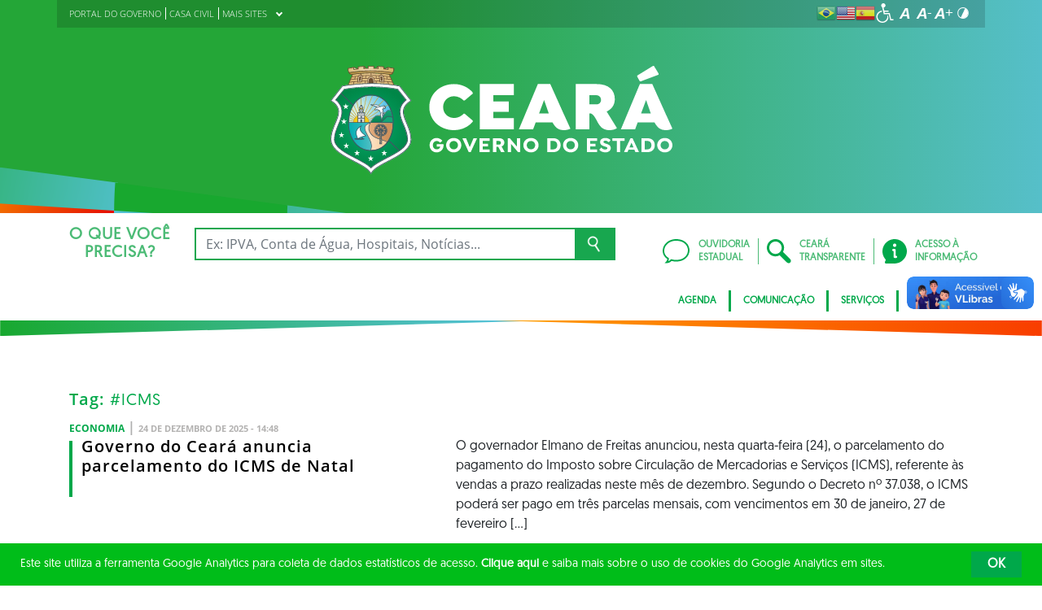

--- FILE ---
content_type: text/html; charset=UTF-8
request_url: https://www.ceara.gov.br/tag/icms/
body_size: 20900
content:
<!DOCTYPE html>
<html lang="pt-BR" class="no-js">
<head>
    <meta charset="UTF-8">

    <title>Arquivos ICMS - Governo do Estado do Ceará</title>
    <meta id="viewport" name="viewport" content="width=device-width, initial-scale=1, user-scalable=no">

    <link rel="shortcut icon" href="https://www.ceara.gov.br/wp-content/themes/ceara2017/favicon.ico" type="image/x-png" />

        <link rel="shortcut icon" href="https://www.ceara.gov.br/wp-content/themes/ceara2017/favicon.ico" type="image/x-icon">

    <link rel="icon" href="https://www.ceara.gov.br/wp-content/themes/ceara2017/favicon.ico" type="image/x-icon">

    <meta name='robots' content='index, follow, max-image-preview:large, max-snippet:-1, max-video-preview:-1' />
<meta content="Governo do Estado do Ceará sempre estará trabalhando para o conforto da população. Novas ideias, novas conquistas.” name="description">
<meta name="keywords" content="Ceará App, Aplicativos, Detran, Cagece, Atendimento Online, Aplicativo Ceará, Corona Vírus, Corona, COVID19">

<script>
 (function(i,s,o,g,r,a,m){i['GoogleAnalyticsObject']=r;i[r]=i[r]||function(){ (i[r].q=i[r].q||[]).push(arguments)},i[r].l=1*new Date();a=s.createElement(o), m=s.getElementsByTagName(o)[0];a.async=1;a.src=g;m.parentNode.insertBefore(a,m) })(window,document,'script','https://www.google-analytics.com/analytics.js','ga');
 ga('create', 'UA-90875852-1', 'auto');
 ga('send', 'pageview');
</script>

<!-- Facebook Pixel Code -->
<script>
  !function(f,b,e,v,n,t,s)
  {if(f.fbq)return;n=f.fbq=function(){n.callMethod?
  n.callMethod.apply(n,arguments):n.queue.push(arguments)};
  if(!f._fbq)f._fbq=n;n.push=n;n.loaded=!0;n.version='2.0';
  n.queue=[];t=b.createElement(e);t.async=!0;
  t.src=v;s=b.getElementsByTagName(e)[0];
  s.parentNode.insertBefore(t,s)}(window, document,'script',
  'https://connect.facebook.net/en_US/fbevents.js');
  fbq('init', '2184817648452087');
  fbq('track', 'PageView');
</script>
<noscript><img height="1" width="1" style="display:none"
  src="https://www.facebook.com/tr?id=2184817648452087&ev=PageView&noscript=1"
/></noscript>
<!-- End Facebook Pixel Code -->

<!-- Facebook Pixel Code -->
<script>
  !function(f,b,e,v,n,t,s)
  {if(f.fbq)return;n=f.fbq=function(){n.callMethod?
  n.callMethod.apply(n,arguments):n.queue.push(arguments)};
  if(!f._fbq)f._fbq=n;n.push=n;n.loaded=!0;n.version='2.0';
  n.queue=[];t=b.createElement(e);t.async=!0;
  t.src=v;s=b.getElementsByTagName(e)[0];
  s.parentNode.insertBefore(t,s)}(window, document,'script',
  'https://connect.facebook.net/en_US/fbevents.js');
  fbq('init', '1160355440779120');
  fbq('track', 'PageView');
</script>
<noscript><img height="1" width="1" style="display:none"
  src="https://www.facebook.com/tr?id=1160355440779120&ev=PageView&noscript=1"
/></noscript>
<!-- End Facebook Pixel Code -->

<!-- Propriedade do site para Canal no YouTube - INÍCIO -->
<meta name="google-site-verification" content="Xz5T0omjAldNhFRomsW1BXcWcdY4sHjVnzlvYL__wsE" />
<!-- Propriedade do site para Canal no YouTube - FIM -->
<meta name="facebook-domain-verification" content="9c1mnjkcdaz23jva06uv13yqxapyd0" />
<meta name="viewport" content="width=device-width, initial-scale=1.0, maximum-scale=1">


<!-- Google tag (gtag.js) -->
<script async src="https://www.googletagmanager.com/gtag/js?id=G-BDKDM20397"></script>
<script>
  window.dataLayer = window.dataLayer || [];
  function gtag(){dataLayer.push(arguments);}
  gtag('js', new Date());

  gtag('config', 'G-BDKDM20397');
</script>
	<!-- This site is optimized with the Yoast SEO plugin v26.7 - https://yoast.com/wordpress/plugins/seo/ -->
	<link rel="canonical" href="https://www.ceara.gov.br/tag/icms/" />
	<link rel="next" href="https://www.ceara.gov.br/tag/icms/page/2/" />
	<meta property="og:locale" content="pt_BR" />
	<meta property="og:type" content="article" />
	<meta property="og:title" content="Arquivos ICMS - Governo do Estado do Ceará" />
	<meta property="og:url" content="https://www.ceara.gov.br/tag/icms/" />
	<meta property="og:site_name" content="Governo do Estado do Ceará" />
	<meta name="twitter:card" content="summary_large_image" />
	<meta name="twitter:site" content="@governodoceara" />
	<script type="application/ld+json" class="yoast-schema-graph">{"@context":"https://schema.org","@graph":[{"@type":"CollectionPage","@id":"https://www.ceara.gov.br/tag/icms/","url":"https://www.ceara.gov.br/tag/icms/","name":"Arquivos ICMS - Governo do Estado do Ceará","isPartOf":{"@id":"https://www.ceara.gov.br/#website"},"primaryImageOfPage":{"@id":"https://www.ceara.gov.br/tag/icms/#primaryimage"},"image":{"@id":"https://www.ceara.gov.br/tag/icms/#primaryimage"},"thumbnailUrl":"https://www.ceara.gov.br/wp-content/uploads/2025/12/gov.jpg","breadcrumb":{"@id":"https://www.ceara.gov.br/tag/icms/#breadcrumb"},"inLanguage":"pt-BR"},{"@type":"ImageObject","inLanguage":"pt-BR","@id":"https://www.ceara.gov.br/tag/icms/#primaryimage","url":"https://www.ceara.gov.br/wp-content/uploads/2025/12/gov.jpg","contentUrl":"https://www.ceara.gov.br/wp-content/uploads/2025/12/gov.jpg","width":1080,"height":986},{"@type":"BreadcrumbList","@id":"https://www.ceara.gov.br/tag/icms/#breadcrumb","itemListElement":[{"@type":"ListItem","position":1,"name":"Início","item":"https://www.ceara.gov.br/"},{"@type":"ListItem","position":2,"name":"ICMS"}]},{"@type":"WebSite","@id":"https://www.ceara.gov.br/#website","url":"https://www.ceara.gov.br/","name":"Governo do Estado do Ceará","description":"","publisher":{"@id":"https://www.ceara.gov.br/#organization"},"potentialAction":[{"@type":"SearchAction","target":{"@type":"EntryPoint","urlTemplate":"https://www.ceara.gov.br/?s={search_term_string}"},"query-input":{"@type":"PropertyValueSpecification","valueRequired":true,"valueName":"search_term_string"}}],"inLanguage":"pt-BR"},{"@type":"Organization","@id":"https://www.ceara.gov.br/#organization","name":"Governo do Estado do Ceará","url":"https://www.ceara.gov.br/","logo":{"@type":"ImageObject","inLanguage":"pt-BR","@id":"https://www.ceara.gov.br/#/schema/logo/image/","url":"https://www.ceara.gov.br/wp-content/uploads/2017/08/logo-ceara.png","contentUrl":"https://www.ceara.gov.br/wp-content/uploads/2017/08/logo-ceara.png","width":164,"height":106,"caption":"Governo do Estado do Ceará"},"image":{"@id":"https://www.ceara.gov.br/#/schema/logo/image/"},"sameAs":["https://www.facebook.com/governodoceara","https://x.com/governodoceara"]}]}</script>
	<!-- / Yoast SEO plugin. -->


<link rel='dns-prefetch' href='//cdnjs.cloudflare.com' />
<link rel="alternate" type="application/rss+xml" title="Feed para Governo do Estado do Ceará &raquo;" href="https://www.ceara.gov.br/feed/" />
<link rel="alternate" type="application/rss+xml" title="Feed de comentários para Governo do Estado do Ceará &raquo;" href="https://www.ceara.gov.br/comments/feed/" />
<link rel="alternate" type="application/rss+xml" title="Feed de tag para Governo do Estado do Ceará &raquo; ICMS" href="https://www.ceara.gov.br/tag/icms/feed/" />
<style id='wp-img-auto-sizes-contain-inline-css' type='text/css'>
img:is([sizes=auto i],[sizes^="auto," i]){contain-intrinsic-size:3000px 1500px}
/*# sourceURL=wp-img-auto-sizes-contain-inline-css */
</style>
<style id='wp-emoji-styles-inline-css' type='text/css'>

	img.wp-smiley, img.emoji {
		display: inline !important;
		border: none !important;
		box-shadow: none !important;
		height: 1em !important;
		width: 1em !important;
		margin: 0 0.07em !important;
		vertical-align: -0.1em !important;
		background: none !important;
		padding: 0 !important;
	}
/*# sourceURL=wp-emoji-styles-inline-css */
</style>
<style id='wp-block-library-inline-css' type='text/css'>
:root{--wp-block-synced-color:#7a00df;--wp-block-synced-color--rgb:122,0,223;--wp-bound-block-color:var(--wp-block-synced-color);--wp-editor-canvas-background:#ddd;--wp-admin-theme-color:#007cba;--wp-admin-theme-color--rgb:0,124,186;--wp-admin-theme-color-darker-10:#006ba1;--wp-admin-theme-color-darker-10--rgb:0,107,160.5;--wp-admin-theme-color-darker-20:#005a87;--wp-admin-theme-color-darker-20--rgb:0,90,135;--wp-admin-border-width-focus:2px}@media (min-resolution:192dpi){:root{--wp-admin-border-width-focus:1.5px}}.wp-element-button{cursor:pointer}:root .has-very-light-gray-background-color{background-color:#eee}:root .has-very-dark-gray-background-color{background-color:#313131}:root .has-very-light-gray-color{color:#eee}:root .has-very-dark-gray-color{color:#313131}:root .has-vivid-green-cyan-to-vivid-cyan-blue-gradient-background{background:linear-gradient(135deg,#00d084,#0693e3)}:root .has-purple-crush-gradient-background{background:linear-gradient(135deg,#34e2e4,#4721fb 50%,#ab1dfe)}:root .has-hazy-dawn-gradient-background{background:linear-gradient(135deg,#faaca8,#dad0ec)}:root .has-subdued-olive-gradient-background{background:linear-gradient(135deg,#fafae1,#67a671)}:root .has-atomic-cream-gradient-background{background:linear-gradient(135deg,#fdd79a,#004a59)}:root .has-nightshade-gradient-background{background:linear-gradient(135deg,#330968,#31cdcf)}:root .has-midnight-gradient-background{background:linear-gradient(135deg,#020381,#2874fc)}:root{--wp--preset--font-size--normal:16px;--wp--preset--font-size--huge:42px}.has-regular-font-size{font-size:1em}.has-larger-font-size{font-size:2.625em}.has-normal-font-size{font-size:var(--wp--preset--font-size--normal)}.has-huge-font-size{font-size:var(--wp--preset--font-size--huge)}.has-text-align-center{text-align:center}.has-text-align-left{text-align:left}.has-text-align-right{text-align:right}.has-fit-text{white-space:nowrap!important}#end-resizable-editor-section{display:none}.aligncenter{clear:both}.items-justified-left{justify-content:flex-start}.items-justified-center{justify-content:center}.items-justified-right{justify-content:flex-end}.items-justified-space-between{justify-content:space-between}.screen-reader-text{border:0;clip-path:inset(50%);height:1px;margin:-1px;overflow:hidden;padding:0;position:absolute;width:1px;word-wrap:normal!important}.screen-reader-text:focus{background-color:#ddd;clip-path:none;color:#444;display:block;font-size:1em;height:auto;left:5px;line-height:normal;padding:15px 23px 14px;text-decoration:none;top:5px;width:auto;z-index:100000}html :where(.has-border-color){border-style:solid}html :where([style*=border-top-color]){border-top-style:solid}html :where([style*=border-right-color]){border-right-style:solid}html :where([style*=border-bottom-color]){border-bottom-style:solid}html :where([style*=border-left-color]){border-left-style:solid}html :where([style*=border-width]){border-style:solid}html :where([style*=border-top-width]){border-top-style:solid}html :where([style*=border-right-width]){border-right-style:solid}html :where([style*=border-bottom-width]){border-bottom-style:solid}html :where([style*=border-left-width]){border-left-style:solid}html :where(img[class*=wp-image-]){height:auto;max-width:100%}:where(figure){margin:0 0 1em}html :where(.is-position-sticky){--wp-admin--admin-bar--position-offset:var(--wp-admin--admin-bar--height,0px)}@media screen and (max-width:600px){html :where(.is-position-sticky){--wp-admin--admin-bar--position-offset:0px}}

/*# sourceURL=wp-block-library-inline-css */
</style><style id='global-styles-inline-css' type='text/css'>
:root{--wp--preset--aspect-ratio--square: 1;--wp--preset--aspect-ratio--4-3: 4/3;--wp--preset--aspect-ratio--3-4: 3/4;--wp--preset--aspect-ratio--3-2: 3/2;--wp--preset--aspect-ratio--2-3: 2/3;--wp--preset--aspect-ratio--16-9: 16/9;--wp--preset--aspect-ratio--9-16: 9/16;--wp--preset--color--black: #000000;--wp--preset--color--cyan-bluish-gray: #abb8c3;--wp--preset--color--white: #ffffff;--wp--preset--color--pale-pink: #f78da7;--wp--preset--color--vivid-red: #cf2e2e;--wp--preset--color--luminous-vivid-orange: #ff6900;--wp--preset--color--luminous-vivid-amber: #fcb900;--wp--preset--color--light-green-cyan: #7bdcb5;--wp--preset--color--vivid-green-cyan: #00d084;--wp--preset--color--pale-cyan-blue: #8ed1fc;--wp--preset--color--vivid-cyan-blue: #0693e3;--wp--preset--color--vivid-purple: #9b51e0;--wp--preset--gradient--vivid-cyan-blue-to-vivid-purple: linear-gradient(135deg,rgb(6,147,227) 0%,rgb(155,81,224) 100%);--wp--preset--gradient--light-green-cyan-to-vivid-green-cyan: linear-gradient(135deg,rgb(122,220,180) 0%,rgb(0,208,130) 100%);--wp--preset--gradient--luminous-vivid-amber-to-luminous-vivid-orange: linear-gradient(135deg,rgb(252,185,0) 0%,rgb(255,105,0) 100%);--wp--preset--gradient--luminous-vivid-orange-to-vivid-red: linear-gradient(135deg,rgb(255,105,0) 0%,rgb(207,46,46) 100%);--wp--preset--gradient--very-light-gray-to-cyan-bluish-gray: linear-gradient(135deg,rgb(238,238,238) 0%,rgb(169,184,195) 100%);--wp--preset--gradient--cool-to-warm-spectrum: linear-gradient(135deg,rgb(74,234,220) 0%,rgb(151,120,209) 20%,rgb(207,42,186) 40%,rgb(238,44,130) 60%,rgb(251,105,98) 80%,rgb(254,248,76) 100%);--wp--preset--gradient--blush-light-purple: linear-gradient(135deg,rgb(255,206,236) 0%,rgb(152,150,240) 100%);--wp--preset--gradient--blush-bordeaux: linear-gradient(135deg,rgb(254,205,165) 0%,rgb(254,45,45) 50%,rgb(107,0,62) 100%);--wp--preset--gradient--luminous-dusk: linear-gradient(135deg,rgb(255,203,112) 0%,rgb(199,81,192) 50%,rgb(65,88,208) 100%);--wp--preset--gradient--pale-ocean: linear-gradient(135deg,rgb(255,245,203) 0%,rgb(182,227,212) 50%,rgb(51,167,181) 100%);--wp--preset--gradient--electric-grass: linear-gradient(135deg,rgb(202,248,128) 0%,rgb(113,206,126) 100%);--wp--preset--gradient--midnight: linear-gradient(135deg,rgb(2,3,129) 0%,rgb(40,116,252) 100%);--wp--preset--font-size--small: 13px;--wp--preset--font-size--medium: 20px;--wp--preset--font-size--large: 36px;--wp--preset--font-size--x-large: 42px;--wp--preset--spacing--20: 0.44rem;--wp--preset--spacing--30: 0.67rem;--wp--preset--spacing--40: 1rem;--wp--preset--spacing--50: 1.5rem;--wp--preset--spacing--60: 2.25rem;--wp--preset--spacing--70: 3.38rem;--wp--preset--spacing--80: 5.06rem;--wp--preset--shadow--natural: 6px 6px 9px rgba(0, 0, 0, 0.2);--wp--preset--shadow--deep: 12px 12px 50px rgba(0, 0, 0, 0.4);--wp--preset--shadow--sharp: 6px 6px 0px rgba(0, 0, 0, 0.2);--wp--preset--shadow--outlined: 6px 6px 0px -3px rgb(255, 255, 255), 6px 6px rgb(0, 0, 0);--wp--preset--shadow--crisp: 6px 6px 0px rgb(0, 0, 0);}:where(.is-layout-flex){gap: 0.5em;}:where(.is-layout-grid){gap: 0.5em;}body .is-layout-flex{display: flex;}.is-layout-flex{flex-wrap: wrap;align-items: center;}.is-layout-flex > :is(*, div){margin: 0;}body .is-layout-grid{display: grid;}.is-layout-grid > :is(*, div){margin: 0;}:where(.wp-block-columns.is-layout-flex){gap: 2em;}:where(.wp-block-columns.is-layout-grid){gap: 2em;}:where(.wp-block-post-template.is-layout-flex){gap: 1.25em;}:where(.wp-block-post-template.is-layout-grid){gap: 1.25em;}.has-black-color{color: var(--wp--preset--color--black) !important;}.has-cyan-bluish-gray-color{color: var(--wp--preset--color--cyan-bluish-gray) !important;}.has-white-color{color: var(--wp--preset--color--white) !important;}.has-pale-pink-color{color: var(--wp--preset--color--pale-pink) !important;}.has-vivid-red-color{color: var(--wp--preset--color--vivid-red) !important;}.has-luminous-vivid-orange-color{color: var(--wp--preset--color--luminous-vivid-orange) !important;}.has-luminous-vivid-amber-color{color: var(--wp--preset--color--luminous-vivid-amber) !important;}.has-light-green-cyan-color{color: var(--wp--preset--color--light-green-cyan) !important;}.has-vivid-green-cyan-color{color: var(--wp--preset--color--vivid-green-cyan) !important;}.has-pale-cyan-blue-color{color: var(--wp--preset--color--pale-cyan-blue) !important;}.has-vivid-cyan-blue-color{color: var(--wp--preset--color--vivid-cyan-blue) !important;}.has-vivid-purple-color{color: var(--wp--preset--color--vivid-purple) !important;}.has-black-background-color{background-color: var(--wp--preset--color--black) !important;}.has-cyan-bluish-gray-background-color{background-color: var(--wp--preset--color--cyan-bluish-gray) !important;}.has-white-background-color{background-color: var(--wp--preset--color--white) !important;}.has-pale-pink-background-color{background-color: var(--wp--preset--color--pale-pink) !important;}.has-vivid-red-background-color{background-color: var(--wp--preset--color--vivid-red) !important;}.has-luminous-vivid-orange-background-color{background-color: var(--wp--preset--color--luminous-vivid-orange) !important;}.has-luminous-vivid-amber-background-color{background-color: var(--wp--preset--color--luminous-vivid-amber) !important;}.has-light-green-cyan-background-color{background-color: var(--wp--preset--color--light-green-cyan) !important;}.has-vivid-green-cyan-background-color{background-color: var(--wp--preset--color--vivid-green-cyan) !important;}.has-pale-cyan-blue-background-color{background-color: var(--wp--preset--color--pale-cyan-blue) !important;}.has-vivid-cyan-blue-background-color{background-color: var(--wp--preset--color--vivid-cyan-blue) !important;}.has-vivid-purple-background-color{background-color: var(--wp--preset--color--vivid-purple) !important;}.has-black-border-color{border-color: var(--wp--preset--color--black) !important;}.has-cyan-bluish-gray-border-color{border-color: var(--wp--preset--color--cyan-bluish-gray) !important;}.has-white-border-color{border-color: var(--wp--preset--color--white) !important;}.has-pale-pink-border-color{border-color: var(--wp--preset--color--pale-pink) !important;}.has-vivid-red-border-color{border-color: var(--wp--preset--color--vivid-red) !important;}.has-luminous-vivid-orange-border-color{border-color: var(--wp--preset--color--luminous-vivid-orange) !important;}.has-luminous-vivid-amber-border-color{border-color: var(--wp--preset--color--luminous-vivid-amber) !important;}.has-light-green-cyan-border-color{border-color: var(--wp--preset--color--light-green-cyan) !important;}.has-vivid-green-cyan-border-color{border-color: var(--wp--preset--color--vivid-green-cyan) !important;}.has-pale-cyan-blue-border-color{border-color: var(--wp--preset--color--pale-cyan-blue) !important;}.has-vivid-cyan-blue-border-color{border-color: var(--wp--preset--color--vivid-cyan-blue) !important;}.has-vivid-purple-border-color{border-color: var(--wp--preset--color--vivid-purple) !important;}.has-vivid-cyan-blue-to-vivid-purple-gradient-background{background: var(--wp--preset--gradient--vivid-cyan-blue-to-vivid-purple) !important;}.has-light-green-cyan-to-vivid-green-cyan-gradient-background{background: var(--wp--preset--gradient--light-green-cyan-to-vivid-green-cyan) !important;}.has-luminous-vivid-amber-to-luminous-vivid-orange-gradient-background{background: var(--wp--preset--gradient--luminous-vivid-amber-to-luminous-vivid-orange) !important;}.has-luminous-vivid-orange-to-vivid-red-gradient-background{background: var(--wp--preset--gradient--luminous-vivid-orange-to-vivid-red) !important;}.has-very-light-gray-to-cyan-bluish-gray-gradient-background{background: var(--wp--preset--gradient--very-light-gray-to-cyan-bluish-gray) !important;}.has-cool-to-warm-spectrum-gradient-background{background: var(--wp--preset--gradient--cool-to-warm-spectrum) !important;}.has-blush-light-purple-gradient-background{background: var(--wp--preset--gradient--blush-light-purple) !important;}.has-blush-bordeaux-gradient-background{background: var(--wp--preset--gradient--blush-bordeaux) !important;}.has-luminous-dusk-gradient-background{background: var(--wp--preset--gradient--luminous-dusk) !important;}.has-pale-ocean-gradient-background{background: var(--wp--preset--gradient--pale-ocean) !important;}.has-electric-grass-gradient-background{background: var(--wp--preset--gradient--electric-grass) !important;}.has-midnight-gradient-background{background: var(--wp--preset--gradient--midnight) !important;}.has-small-font-size{font-size: var(--wp--preset--font-size--small) !important;}.has-medium-font-size{font-size: var(--wp--preset--font-size--medium) !important;}.has-large-font-size{font-size: var(--wp--preset--font-size--large) !important;}.has-x-large-font-size{font-size: var(--wp--preset--font-size--x-large) !important;}
/*# sourceURL=global-styles-inline-css */
</style>

<style id='classic-theme-styles-inline-css' type='text/css'>
/*! This file is auto-generated */
.wp-block-button__link{color:#fff;background-color:#32373c;border-radius:9999px;box-shadow:none;text-decoration:none;padding:calc(.667em + 2px) calc(1.333em + 2px);font-size:1.125em}.wp-block-file__button{background:#32373c;color:#fff;text-decoration:none}
/*# sourceURL=/wp-includes/css/classic-themes.min.css */
</style>
<link rel='stylesheet' id='ocrdoe-common-css' href='https://www.ceara.gov.br/wp-content/plugins/ocrdoe-plugin/assets/css/common.css' type='text/css' media='all' />
<link rel='stylesheet' id='ocrdoe-search-css' href='https://www.ceara.gov.br/wp-content/plugins/ocrdoe-plugin/assets/css/search.css' type='text/css' media='all' />
<link rel='stylesheet' id='ocrdoe-publications-css' href='https://www.ceara.gov.br/wp-content/plugins/ocrdoe-plugin/assets/css/publications.css' type='text/css' media='all' />
<link rel='stylesheet' id='ocrdoe-enhancements-css' href='https://www.ceara.gov.br/wp-content/plugins/ocrdoe-plugin/assets/css/enhancements.css' type='text/css' media='all' />
<link rel='stylesheet' id='hamburguer-menu-effect-css' href='https://www.ceara.gov.br/wp-content/themes/ceara2017/assets/css/hamburguer-menu-effect.css' type='text/css' media='all' />
<link rel='stylesheet' id='tablepress-default-css' href='https://www.ceara.gov.br/wp-content/plugins/tablepress/css/build/default.css' type='text/css' media='all' />
<link rel='stylesheet' id='dashicons-css' href='https://www.ceara.gov.br/wp-includes/css/dashicons.min.css' type='text/css' media='all' />
<link rel='stylesheet' id='thickbox-css' href='https://www.ceara.gov.br/wp-includes/js/thickbox/thickbox.css' type='text/css' media='all' />
<link rel='stylesheet' id='keyboard_css-css' href='https://www.ceara.gov.br/wp-content/themes/ceara2017/Keyboard-master/css/keyboard.css?1697601665' type='text/css' media='all' />
<link rel='stylesheet' id='modestgrid_css-css' href='https://www.ceara.gov.br/wp-content/themes/ceara2017/assets/css/lib/modestgrid.css?1697601678' type='text/css' media='all' />
<link rel='stylesheet' id='header_css-css' href='https://www.ceara.gov.br/wp-content/themes/ceara2017/assets/css/header.css?1753375027' type='text/css' media='all' />
<link rel='stylesheet' id='menumobile_css-css' href='https://www.ceara.gov.br/wp-content/themes/ceara2017/assets/css/menumobile.css?1697601656' type='text/css' media='all' />
<link rel='stylesheet' id='base_css-css' href='https://www.ceara.gov.br/wp-content/themes/ceara2017/assets/css/main.css?1753287434' type='text/css' media='all' />
<link rel='stylesheet' id='slick_css-css' href='https://www.ceara.gov.br/wp-content/themes/ceara2017/assets/css/lib/slick.css?1697601678' type='text/css' media='all' />
<link rel='stylesheet' id='fontawesome-css' href='https://www.ceara.gov.br/wp-content/themes/ceara2017/assets/libs/fontawesome/web-fonts-with-css/css/fontawesome-all.min.css?1697601708' type='text/css' media='all' />
<link rel='stylesheet' id='hover-css' href='https://www.ceara.gov.br/wp-content/themes/ceara2017/assets/libs/hover/css/hover.min.css?1697601705' type='text/css' media='all' />
<link rel='stylesheet' id='cc-bootstrap-wrapper-css' href='https://www.ceara.gov.br/wp-content/themes/ceara2017/assets/libs/cc-bootstrap/css/cc-bootstrap.min.css?1697601705' type='text/css' media='all' />
<link rel='stylesheet' id='custom_css-css' href='https://www.ceara.gov.br/wp-content/themes/ceara2017/style.css?1753882971' type='text/css' media='all' />
<link rel='stylesheet' id='ceara_select2_site_style-css' href='https://cdnjs.cloudflare.com/ajax/libs/select2/4.0.6-rc.0/css/select2.min.css' type='text/css' media='all' />
<link rel="https://api.w.org/" href="https://www.ceara.gov.br/wp-json/" /><link rel="alternate" title="JSON" type="application/json" href="https://www.ceara.gov.br/wp-json/wp/v2/tags/1295" />  <style id="fix-thumbs-sidebar">
    /* Caixas onde as thumbs vivem na lateral/widgets/relacionados */
    aside .post-thumbnail,
    .sidebar .post-thumbnail,
    .widget .post-thumbnail,
    .widget_recent_entries img,
    .widget .rpwe-block ul li a img,
    .related-posts .post-thumbnail {
      aspect-ratio: 16/9;
      overflow: hidden;
    }

    /* A imagem em si não vai mais ser esticada/achatada */
    aside .post-thumbnail img,
    .sidebar .post-thumbnail img,
    .widget .post-thumbnail img,
    .widget_recent_entries img,
    .widget .rpwe-block ul li a img,
    .related-posts .post-thumbnail img {
      width: 100% !important;
      height: 100% !important;
      object-fit: cover;
      display: block;
    }
  </style>

    </head>

<body data-rsssl=1 class="archive tag tag-icms tag-1295 wp-theme-ceara2017 SinglePage" data-ajaxurl="https://www.ceara.gov.br/wp-admin/admin-ajax.php">
    <div id="fb-root"></div>
<script>(function(d, s, id) {
  var js, fjs = d.getElementsByTagName(s)[0];
  if (d.getElementById(id)) return;
  js = d.createElement(s); js.id = id;
  js.src = "//connect.facebook.net/pt_BR/sdk.js#xfbml=1&version=v2.10&appId=849378428549697";
  fjs.parentNode.insertBefore(js, fjs);
}(document, 'script', 'facebook-jssdk'));</script>

<!-- SDK do Plugin de Página - INÍCIO-->
<div id="fb-root"></div>
<script>(function(d, s, id) {
  var js, fjs = d.getElementsByTagName(s)[0];
  if (d.getElementById(id)) return;
  js = d.createElement(s); js.id = id;
  js.src = 'https://connect.facebook.net/pt_BR/sdk.js#xfbml=1&version=v3.2&appId=664762440587486&autoLogAppEvents=1';
  fjs.parentNode.insertBefore(js, fjs);
}(document, 'script', 'facebook-jssdk'));</script>
<!-- SDK do Plugin de Página - FIM-->

<!-- Evento do Pixel - Visualizar conteúdo- Inicio-->
<script>
  fbq('track', 'ViewContent');
</script>
<!-- Evento do Pixel - Visualizar conteúdo- Fim-->
<!-- EP -Search -->
<script>
  fbq('track', 'Search');
</script>
<!-- End EP -Search -->    <main role="main" id="main">
        <!-- No Script -->
        <noscript>
            <p>
                Estimado usuário, identificamos que o seu navegador não conseguiu abrir todos os componentes necessários para o completo funcionamento do sistema. Recomentamos que atualize o seu navegador.
            </p>
        </noscript>

        <div class="cc-bootstrap-wrapper">

            <!-- Cabeçalho -->
            <div class="d-none d-sm-none d-md-block">
                <header class="cc-header d-none d-sm-none d-md-block">
                    <div class="container-fluid bg-header-overlay">
                        <div class="container">
                            <div class="cc-topbar row d-flex align-items-center">
                                <div class="col-md-6">
                                    <div class="cc-related-sites-menu-container"><ul id="menu-sites-relacionados-topo-header" class="cc-related-sites-menu-list list-unstyled list-inline mb-0"><li id="menu-item-61969" class="menu-item menu-item-type-custom menu-item-object-custom menu-item-home list-inline-item mr-0 menu-item-61969"><a href="https://www.ceara.gov.br"><span>PORTAL DO GOVERNO</span></a></li>
<li id="menu-item-61970" class="menu-item menu-item-type-custom menu-item-object-custom list-inline-item mr-0 menu-item-61970"><a href="http://www.casacivil.ce.gov.br"><span>CASA CIVIL</span></a></li>
<li id="menu-item-61972" class="menu-item menu-item-type-custom menu-item-object-custom menu-item-has-children list-inline-item mr-0 menu-item-61972"><a href="#"><span>MAIS SITES</span><i></i></a>
<ul class="sub-menu">
	<li id="menu-item-221043" class="menu-item menu-item-type-custom menu-item-object-custom list-inline-item mr-0 menu-item-221043"><a href="https://www.sap.ce.gov.br/"><span>Adm. Penitenciária</span></a></li>
	<li id="menu-item-61976" class="menu-item menu-item-type-custom menu-item-object-custom list-inline-item mr-0 menu-item-61976"><a href="https://cagece.com.br/"><span>Cagece</span></a></li>
	<li id="menu-item-221052" class="menu-item menu-item-type-custom menu-item-object-custom list-inline-item mr-0 menu-item-221052"><a href="https://www.cidades.ce.gov.br/"><span>Cidades</span></a></li>
	<li id="menu-item-221051" class="menu-item menu-item-type-custom menu-item-object-custom list-inline-item mr-0 menu-item-221051"><a href="https://www.sct.ce.gov.br/"><span>Ciência, Tecnologia e Educação</span></a></li>
	<li id="menu-item-62562" class="menu-item menu-item-type-custom menu-item-object-custom list-inline-item mr-0 menu-item-62562"><a href="http://www.secult.ce.gov.br"><span>Cultura</span></a></li>
	<li id="menu-item-61973" class="menu-item menu-item-type-custom menu-item-object-custom list-inline-item mr-0 menu-item-61973"><a href="http://www.detran.ce.gov.br/"><span>Detran</span></a></li>
	<li id="menu-item-221054" class="menu-item menu-item-type-custom menu-item-object-custom list-inline-item mr-0 menu-item-221054"><a href="https://www.sda.ce.gov.br/"><span>Desenvolvimento Agrário</span></a></li>
	<li id="menu-item-221053" class="menu-item menu-item-type-custom menu-item-object-custom list-inline-item mr-0 menu-item-221053"><a href="https://www.sde.ce.gov.br/"><span>Desenvolvimento Econômico</span></a></li>
	<li id="menu-item-221038" class="menu-item menu-item-type-custom menu-item-object-custom list-inline-item mr-0 menu-item-221038"><a href="https://www.seduc.ce.gov.br/"><span>Educação</span></a></li>
	<li id="menu-item-221035" class="menu-item menu-item-type-custom menu-item-object-custom list-inline-item mr-0 menu-item-221035"><a href="https://www.esporte.ce.gov.br/"><span>Esporte</span></a></li>
	<li id="menu-item-61974" class="menu-item menu-item-type-custom menu-item-object-custom list-inline-item mr-0 menu-item-61974"><a href="http://www.sefaz.ce.gov.br/"><span>Fazenda</span></a></li>
	<li id="menu-item-221050" class="menu-item menu-item-type-custom menu-item-object-custom list-inline-item mr-0 menu-item-221050"><a href="https://www.seinfra.ce.gov.br/"><span>Infraestrutura</span></a></li>
	<li id="menu-item-221049" class="menu-item menu-item-type-custom menu-item-object-custom list-inline-item mr-0 menu-item-221049"><a href="https://www.sema.ce.gov.br/"><span>Meio Ambiente</span></a></li>
	<li id="menu-item-221057" class="menu-item menu-item-type-custom menu-item-object-custom list-inline-item mr-0 menu-item-221057"><a href="https://www.cge.ce.gov.br/"><span>Ouvidoria Geral</span></a></li>
	<li id="menu-item-61975" class="menu-item menu-item-type-custom menu-item-object-custom list-inline-item mr-0 menu-item-61975"><a href="http://www.seplag.ce.gov.br/"><span>Planejamento</span></a></li>
	<li id="menu-item-221058" class="menu-item menu-item-type-custom menu-item-object-custom list-inline-item mr-0 menu-item-221058"><a href="https://www.pge.ce.gov.br/"><span>Procuradoria Geral</span></a></li>
	<li id="menu-item-221055" class="menu-item menu-item-type-custom menu-item-object-custom list-inline-item mr-0 menu-item-221055"><a href="https://www.sps.ce.gov.br/"><span>Proteção Social</span></a></li>
	<li id="menu-item-221048" class="menu-item menu-item-type-custom menu-item-object-custom list-inline-item mr-0 menu-item-221048"><a href="https://www.srh.ce.gov.br/"><span>Recursos Hídricos</span></a></li>
	<li id="menu-item-195720" class="menu-item menu-item-type-custom menu-item-object-custom list-inline-item mr-0 menu-item-195720"><a href="https://www.saude.ce.gov.br/"><span>Saúde</span></a></li>
	<li id="menu-item-221034" class="menu-item menu-item-type-custom menu-item-object-custom list-inline-item mr-0 menu-item-221034"><a href="https://www.sspds.ce.gov.br/"><span>Segurança</span></a></li>
	<li id="menu-item-224945" class="menu-item menu-item-type-custom menu-item-object-custom list-inline-item mr-0 menu-item-224945"><a href="https://www.trabalho.ce.gov.br/"><span>Trabalho</span></a></li>
	<li id="menu-item-221045" class="menu-item menu-item-type-custom menu-item-object-custom list-inline-item mr-0 menu-item-221045"><a href="https://www.setur.ce.gov.br/"><span>Turismo</span></a></li>
</ul>
</li>
</ul></div>                                </div>
                                <div class="col-md-6 d-flex justify-content-end mt-1">
                                    <!-- GTranslate -->
                                    <div class="gtranslate_wrapper" id="gt-wrapper-73950421"></div>
                                    <!-- Acessibilidade -->
                                    <ul class="menu-accessibility d-flex m-0 p-0">
                                        <li class="menu-accessibility__item">
                                            <a href="https://www.ceara.gov.br/acessibilidade" class="menu-accessibility__link" target="_blank" title="Página de acessibilidade" aria-label="Ir para a página de acessibilidade">
                                                <img src="https://www.ceara.gov.br/wp-content/themes/ceara2017/assets/images/icon-acessibilidade.svg" alt="Acessibilidade" class="menu-accessibility__img" width="24" height="24">
                                            </a>
                                        </li>

                                        <li class="menu-accessibility__item">       
                                            <a href="#" class="menu-accessibility__link menu-accessibility__link--normal" title="Fonte tamanho normal">
                                                <img src="https://www.ceara.gov.br/wp-content/themes/ceara2017/assets/images/font-normal-02.svg" alt="Fonte tamanho normal" class="menu-accessibility__img" width="24" height="24">
                                            </a>
                                        </li>
                                        <li class="menu-accessibility__item">
                                            <a href="#" class="menu-accessibility__link menu-accessibility__link--decrease" title="Diminuir a fonte">
                                                <img src="https://www.ceara.gov.br/wp-content/themes/ceara2017/assets/images/font-less-02.svg" alt="Dominuir a fonte" class="menu-accessibility__img" width="24" height="24">
                                            </a>
                                        </li>
                                        <li class="menu-accessibility__item">
                                            <a href="#" class="menu-accessibility__link menu-accessibility__link--increase" title="Aumentar a fonte">
                                                <img src="https://www.ceara.gov.br/wp-content/themes/ceara2017/assets/images/font-plus-02.svg" alt="Aumentar a fonte" class="menu-accessibility__img" width="24" height="24">
                                            </a>
                                        </li>
                                        <li class="menu-accessibility__item">
                                            <a href="#" class="menu-accessibility__link menu-accessibility__link--contraste" title="Contraste da tela">
                                                <img src="https://www.ceara.gov.br/wp-content/themes/ceara2017/assets/images/icon-contraste-02.svg" alt="Contraste da tela" class="menu-accessibility__img" width="24" height="24">
                                            </a>
                                        </li>
                                    </ul>
                                </div>
                            </div>

                            <div class="row d-flex align-items-center">
                                <!-- Logotipo institucional do Governo do Estado do Ceará -->
                                <div class="col-md-12">
                                    <div class="p-4 my-2">
                                        <a href="https://www.ceara.gov.br" class="d-block pr-5 text-center">
                                            <img src="https://www.ceara.gov.br/wp-content/uploads/2023/10/logotipo-governo-do-ceara-2023.svg" alt="logotipo-governo-do-ceara-2023" width="100%" style="max-width: 420px;">
                                        </a>
                                    </div>
                                </div>
                                <!-- Imagens do módulo Ilustrações do Cabeçalho -->
                                                            </div>
                        </div>
                    </div>
                    <div class="container-fluid cc-bg-main-menu">
                        <div class="container">
                            <div class="row py-3">
                                <div class="col">
                                    <div class="row cc-search d-flex align-items-center">
                                        <div class="col-auto">
                                            <h3 class="text-center mb-0">O QUE VOCÊ <br>PRECISA?</h3>
                                        </div>
                                        <div class="col pr-5">
                                            <form action="https://www.ceara.gov.br" method="get">
                                                <div class="input-group">
                                                    <input type="text" class="form-control" name="s" placeholder="Ex: IPVA, Conta de Água, Hospitais, Notícias..." aria-label="Ex: IPVA, Conta de Água, Hospitais, Notícias..." aria-describedby="button-search" value="">
                                                    <button class="btn btn-outline-secondary" type="submit" id="button-search">
                                                        <img src="https://www.ceara.gov.br/wp-content/themes/ceara2017/assets/images/busca-icon.png" alt="Ícone de busca">
                                                    </button>
                                                </div>
                                            </form>
                                        </div>
                                    </div>
                                </div>
                                <div class="col-auto d-flex align-items-center">
                                    <div class="row cc-quick-links">
                                        <div class="col-auto p-0">
                                            <a target="_blank" href="https://cearatransparente.ce.gov.br/portal-da-transparencia/ouvidoria?locale=pt-BR" class="d-flex align-items-center">
                                                <div>
                                                    <img src="https://www.ceara.gov.br/wp-content/themes/ceara2017/assets/images/icon-chat.svg" alt="Icone ouvidoria estadual">
                                                </div>
                                                <div>OUVIDORIA<br>ESTADUAL</div>
                                            </a>
                                        </div>
                                        <div class="col-auto p-0">
                                            <a target="_blank" href="https://cearatransparente.ce.gov.br/" class="d-flex align-items-center">
                                                <div>
                                                    <img src="https://www.ceara.gov.br/wp-content/themes/ceara2017/assets/images/icon-search.svg" alt="Icone Ceará transparente">
                                                </div>
                                                <div>CEARÁ<br>TRANSPARENTE</div>
                                            </a>
                                        </div>
                                        <div class="col-auto p-0">
                                            <a href="/acesso-a-informacao" class="d-flex align-items-center">
                                                <div>
                                                    <img src="https://www.ceara.gov.br/wp-content/themes/ceara2017/assets/images/icon-info.svg" alt="Icone a acesso à informação">
                                                </div>
                                                <div>ACESSO À<br>INFORMAÇÃO</div>
                                            </a>
                                        </div>
                                    </div>
                                </div>
                            </div>
                            <div class="row d-none d-md-block">
                                <div class="col-auto d-flex justify-content-end">
                                    <nav class="d-inline-block">
                                        <div class="cc-main-menu d-inline-block"><ul id="menu-principal" class="d-inline-block list-unstyled list-inline mb-0"><li id="menu-item-286327" class="menu-item menu-item-type-custom menu-item-object-custom list-inline-item mr-0 menu-item-286327"><a href="/agenda">Agenda</a></li>
<li id="menu-item-78638" class="menu-item menu-item-type-custom menu-item-object-custom menu-item-has-children list-inline-item mr-0 menu-item-78638"><a href="#">Comunicação</a>
<ul class="sub-menu list-unstyled list-inline">
	<li id="menu-item-61980" class="menu-item menu-item-type-post_type menu-item-object-page list-inline-item mr-0 menu-item-61980"><a href="https://www.ceara.gov.br/comunicacao/">Núcleo de Comunicação</a></li>
	<li id="menu-item-76239" class="menu-item menu-item-type-post_type menu-item-object-page list-inline-item mr-0 menu-item-76239"><a href="https://www.ceara.gov.br/home2-2-2-2-2-2-2-2-2-2-2-2/todas-as-noticias/">Todas as notícias</a></li>
	<li id="menu-item-204945" class="menu-item menu-item-type-custom menu-item-object-custom list-inline-item mr-0 menu-item-204945"><a href="https://www.ceara.gov.br/wp-content/uploads/2023/06/MANUAL-DE-IDENTIDADE-VISUAL-2023.pdf">Manual de Identidade Visual</a></li>
</ul>
</li>
<li id="menu-item-79255" class="menu-item menu-item-type-custom menu-item-object-custom menu-item-has-children list-inline-item mr-0 menu-item-79255"><a href="#">Serviços</a>
<ul class="sub-menu list-unstyled list-inline">
	<li id="menu-item-61930" class="menu-item menu-item-type-custom menu-item-object-custom list-inline-item mr-0 menu-item-61930"><a href="https://www.ceara.gov.br/aplicativo/">Apps Oficiais</a></li>
	<li id="menu-item-216788" class="menu-item menu-item-type-custom menu-item-object-custom list-inline-item mr-0 menu-item-216788"><a href="https://cearadigital.ce.gov.br/">Ceará Digital</a></li>
	<li id="menu-item-82980" class="menu-item menu-item-type-custom menu-item-object-custom list-inline-item mr-0 menu-item-82980"><a target="_blank" rel="noopener noreferrer" href="https://www.ceara.gov.br/diario-oficial/">Diário Oficial</a></li>
</ul>
</li>
<li id="menu-item-61983" class="menu-governo js-ancora menu-item menu-item-type-post_type menu-item-object-page menu-item-has-children list-inline-item mr-0 menu-item-61983"><a href="https://www.ceara.gov.br/governo/">Governo</a>
<ul class="sub-menu list-unstyled list-inline">
	<li id="menu-item-139665" class="menu-item menu-item-type-custom menu-item-object-custom list-inline-item mr-0 menu-item-139665"><a href="/governo/#">Governador</a></li>
	<li id="menu-item-61933" class="menu-item menu-item-type-custom menu-item-object-custom list-inline-item mr-0 menu-item-61933"><a href="/governo/#secretarios">Secretários(as)</a></li>
	<li id="menu-item-61934" class="menu-item menu-item-type-custom menu-item-object-custom list-inline-item mr-0 menu-item-61934"><a href="/governo/#estrutura">Estrutura</a></li>
	<li id="menu-item-286254" class="menu-item menu-item-type-custom menu-item-object-custom list-inline-item mr-0 menu-item-286254"><a href="https://cearatransparente.ce.gov.br/portal-da-transparencia/paginas/enderecos-e-telefones">Contatos</a></li>
</ul>
</li>
</ul></div>                                    </nav>
                                </div>
                            </div>
                        </div>
                    </div>
                    <div class="container-fluid bg-white">
                        <div class="row">
                            <div class="col p-0">
                              <img src="https://www.ceara.gov.br/wp-content/themes/ceara2017/assets/images/bg-bottom-menu.svg" alt="">
                            </div>
                        </div>
                    </div>
                </header>
            </div>

            <!-- Cabeçalho mobile -->
            <div class="d-block d-sm-block d-md-none d-lg-none d-xl-none cc-mobile-menu" style="overflow: hidden;">
                <header class="cc-header">
                    <div class="container-fluid bg-header-overlay">
                        <div class="row">
                            <div class="col-auto">
                                <nav class="navbar navbar-dark" role="navigation">
                                    <button class="navbar-toggler collapsed px-0 py-1 border-0" type="button" data-toggle="collapse" data-target="#menu-mobile" aria-controls="menu-mobile" aria-expanded="false" aria-label="Menu">
                                        <span class="icon-bar top-bar"></span>
                                        <span class="icon-bar middle-bar"></span>
                                        <span class="icon-bar bottom-bar"></span>
                                    </button>
                                    <div id="menu-mobile" class="collapse navbar-collapse mt-3"><ul id="menu-principal-1" class="nav navbar-nav"><li itemscope="itemscope" itemtype="https://www.schema.org/SiteNavigationElement" class="menu-item menu-item-type-custom menu-item-object-custom menu-item-286327 nav-item"><a title="Agenda" href="/agenda" class="nav-link">Agenda</a></li>
<li itemscope="itemscope" itemtype="https://www.schema.org/SiteNavigationElement" class="menu-item menu-item-type-custom menu-item-object-custom menu-item-has-children dropdown menu-item-78638 nav-item"><a title="Comunicação" href="#" data-toggle="dropdown" aria-haspopup="true" aria-expanded="false" class="dropdown-toggle nav-link" id="menu-item-dropdown-78638">Comunicação</a>
<ul class="dropdown-menu" aria-labelledby="menu-item-dropdown-78638" role="menu">
	<li itemscope="itemscope" itemtype="https://www.schema.org/SiteNavigationElement" class="menu-item menu-item-type-post_type menu-item-object-page menu-item-61980 nav-item"><a title="Núcleo de Comunicação" href="https://www.ceara.gov.br/comunicacao/" class="dropdown-item">Núcleo de Comunicação</a></li>
	<li itemscope="itemscope" itemtype="https://www.schema.org/SiteNavigationElement" class="menu-item menu-item-type-post_type menu-item-object-page menu-item-76239 nav-item"><a title="Todas as notícias" href="https://www.ceara.gov.br/home2-2-2-2-2-2-2-2-2-2-2-2/todas-as-noticias/" class="dropdown-item">Todas as notícias</a></li>
	<li itemscope="itemscope" itemtype="https://www.schema.org/SiteNavigationElement" class="menu-item menu-item-type-custom menu-item-object-custom menu-item-204945 nav-item"><a title="Manual de Identidade Visual" href="https://www.ceara.gov.br/wp-content/uploads/2023/06/MANUAL-DE-IDENTIDADE-VISUAL-2023.pdf" class="dropdown-item">Manual de Identidade Visual</a></li>
</ul>
</li>
<li itemscope="itemscope" itemtype="https://www.schema.org/SiteNavigationElement" class="menu-item menu-item-type-custom menu-item-object-custom menu-item-has-children dropdown menu-item-79255 nav-item"><a title="Serviços" href="#" data-toggle="dropdown" aria-haspopup="true" aria-expanded="false" class="dropdown-toggle nav-link" id="menu-item-dropdown-79255">Serviços</a>
<ul class="dropdown-menu" aria-labelledby="menu-item-dropdown-79255" role="menu">
	<li itemscope="itemscope" itemtype="https://www.schema.org/SiteNavigationElement" class="menu-item menu-item-type-custom menu-item-object-custom menu-item-61930 nav-item"><a title="Apps Oficiais" href="https://www.ceara.gov.br/aplicativo/" class="dropdown-item">Apps Oficiais</a></li>
	<li itemscope="itemscope" itemtype="https://www.schema.org/SiteNavigationElement" class="menu-item menu-item-type-custom menu-item-object-custom menu-item-216788 nav-item"><a title="Ceará Digital" href="https://cearadigital.ce.gov.br/" class="dropdown-item">Ceará Digital</a></li>
	<li itemscope="itemscope" itemtype="https://www.schema.org/SiteNavigationElement" class="menu-item menu-item-type-custom menu-item-object-custom menu-item-82980 nav-item"><a title="Diário Oficial" target="_blank" href="https://www.ceara.gov.br/diario-oficial/" class="dropdown-item">Diário Oficial</a></li>
</ul>
</li>
<li itemscope="itemscope" itemtype="https://www.schema.org/SiteNavigationElement" class="menu-governo js-ancora menu-item menu-item-type-post_type menu-item-object-page menu-item-has-children dropdown menu-item-61983 nav-item"><a title="Governo" href="#" data-toggle="dropdown" aria-haspopup="true" aria-expanded="false" class="dropdown-toggle nav-link" id="menu-item-dropdown-61983">Governo</a>
<ul class="dropdown-menu" aria-labelledby="menu-item-dropdown-61983" role="menu">
	<li itemscope="itemscope" itemtype="https://www.schema.org/SiteNavigationElement" class="menu-item menu-item-type-custom menu-item-object-custom menu-item-139665 nav-item"><a title="Governador" href="/governo/#" class="dropdown-item">Governador</a></li>
	<li itemscope="itemscope" itemtype="https://www.schema.org/SiteNavigationElement" class="menu-item menu-item-type-custom menu-item-object-custom menu-item-61933 nav-item"><a title="Secretários(as)" href="/governo/#secretarios" class="dropdown-item">Secretários(as)</a></li>
	<li itemscope="itemscope" itemtype="https://www.schema.org/SiteNavigationElement" class="menu-item menu-item-type-custom menu-item-object-custom menu-item-61934 nav-item"><a title="Estrutura" href="/governo/#estrutura" class="dropdown-item">Estrutura</a></li>
	<li itemscope="itemscope" itemtype="https://www.schema.org/SiteNavigationElement" class="menu-item menu-item-type-custom menu-item-object-custom menu-item-286254 nav-item"><a title="Contatos" href="https://cearatransparente.ce.gov.br/portal-da-transparencia/paginas/enderecos-e-telefones" class="dropdown-item">Contatos</a></li>
</ul>
</li>
</ul></div><div id="menu-mobile" class="collapse navbar-collapse"><ul id="menu-sites-relacionados-topo-header-1" class="nav navbar-nav"><li itemscope="itemscope" itemtype="https://www.schema.org/SiteNavigationElement" class="menu-item menu-item-type-custom menu-item-object-custom menu-item-home menu-item-61969 nav-item"><a title="PORTAL DO GOVERNO" href="https://www.ceara.gov.br" class="nav-link">PORTAL DO GOVERNO</a></li>
<li itemscope="itemscope" itemtype="https://www.schema.org/SiteNavigationElement" class="menu-item menu-item-type-custom menu-item-object-custom menu-item-61970 nav-item"><a title="CASA CIVIL" href="http://www.casacivil.ce.gov.br" class="nav-link">CASA CIVIL</a></li>
<li itemscope="itemscope" itemtype="https://www.schema.org/SiteNavigationElement" class="menu-item menu-item-type-custom menu-item-object-custom menu-item-has-children dropdown menu-item-61972 nav-item"><a title="MAIS SITES" href="#" data-toggle="dropdown" aria-haspopup="true" aria-expanded="false" class="dropdown-toggle nav-link" id="menu-item-dropdown-61972">MAIS SITES</a>
<ul class="dropdown-menu" aria-labelledby="menu-item-dropdown-61972" role="menu">
	<li itemscope="itemscope" itemtype="https://www.schema.org/SiteNavigationElement" class="menu-item menu-item-type-custom menu-item-object-custom menu-item-221043 nav-item"><a title="Adm. Penitenciária" href="https://www.sap.ce.gov.br/" class="dropdown-item">Adm. Penitenciária</a></li>
	<li itemscope="itemscope" itemtype="https://www.schema.org/SiteNavigationElement" class="menu-item menu-item-type-custom menu-item-object-custom menu-item-61976 nav-item"><a title="Cagece" href="https://cagece.com.br/" class="dropdown-item">Cagece</a></li>
	<li itemscope="itemscope" itemtype="https://www.schema.org/SiteNavigationElement" class="menu-item menu-item-type-custom menu-item-object-custom menu-item-221052 nav-item"><a title="Cidades" href="https://www.cidades.ce.gov.br/" class="dropdown-item">Cidades</a></li>
	<li itemscope="itemscope" itemtype="https://www.schema.org/SiteNavigationElement" class="menu-item menu-item-type-custom menu-item-object-custom menu-item-221051 nav-item"><a title="Ciência, Tecnologia e Educação" href="https://www.sct.ce.gov.br/" class="dropdown-item">Ciência, Tecnologia e Educação</a></li>
	<li itemscope="itemscope" itemtype="https://www.schema.org/SiteNavigationElement" class="menu-item menu-item-type-custom menu-item-object-custom menu-item-62562 nav-item"><a title="Cultura" href="http://www.secult.ce.gov.br" class="dropdown-item">Cultura</a></li>
	<li itemscope="itemscope" itemtype="https://www.schema.org/SiteNavigationElement" class="menu-item menu-item-type-custom menu-item-object-custom menu-item-61973 nav-item"><a title="Detran" href="http://www.detran.ce.gov.br/" class="dropdown-item">Detran</a></li>
	<li itemscope="itemscope" itemtype="https://www.schema.org/SiteNavigationElement" class="menu-item menu-item-type-custom menu-item-object-custom menu-item-221054 nav-item"><a title="Desenvolvimento Agrário" href="https://www.sda.ce.gov.br/" class="dropdown-item">Desenvolvimento Agrário</a></li>
	<li itemscope="itemscope" itemtype="https://www.schema.org/SiteNavigationElement" class="menu-item menu-item-type-custom menu-item-object-custom menu-item-221053 nav-item"><a title="Desenvolvimento Econômico" href="https://www.sde.ce.gov.br/" class="dropdown-item">Desenvolvimento Econômico</a></li>
	<li itemscope="itemscope" itemtype="https://www.schema.org/SiteNavigationElement" class="menu-item menu-item-type-custom menu-item-object-custom menu-item-221038 nav-item"><a title="Educação" href="https://www.seduc.ce.gov.br/" class="dropdown-item">Educação</a></li>
	<li itemscope="itemscope" itemtype="https://www.schema.org/SiteNavigationElement" class="menu-item menu-item-type-custom menu-item-object-custom menu-item-221035 nav-item"><a title="Esporte" href="https://www.esporte.ce.gov.br/" class="dropdown-item">Esporte</a></li>
	<li itemscope="itemscope" itemtype="https://www.schema.org/SiteNavigationElement" class="menu-item menu-item-type-custom menu-item-object-custom menu-item-61974 nav-item"><a title="Fazenda" href="http://www.sefaz.ce.gov.br/" class="dropdown-item">Fazenda</a></li>
	<li itemscope="itemscope" itemtype="https://www.schema.org/SiteNavigationElement" class="menu-item menu-item-type-custom menu-item-object-custom menu-item-221050 nav-item"><a title="Infraestrutura" href="https://www.seinfra.ce.gov.br/" class="dropdown-item">Infraestrutura</a></li>
	<li itemscope="itemscope" itemtype="https://www.schema.org/SiteNavigationElement" class="menu-item menu-item-type-custom menu-item-object-custom menu-item-221049 nav-item"><a title="Meio Ambiente" href="https://www.sema.ce.gov.br/" class="dropdown-item">Meio Ambiente</a></li>
	<li itemscope="itemscope" itemtype="https://www.schema.org/SiteNavigationElement" class="menu-item menu-item-type-custom menu-item-object-custom menu-item-221057 nav-item"><a title="Ouvidoria Geral" href="https://www.cge.ce.gov.br/" class="dropdown-item">Ouvidoria Geral</a></li>
	<li itemscope="itemscope" itemtype="https://www.schema.org/SiteNavigationElement" class="menu-item menu-item-type-custom menu-item-object-custom menu-item-61975 nav-item"><a title="Planejamento" href="http://www.seplag.ce.gov.br/" class="dropdown-item">Planejamento</a></li>
	<li itemscope="itemscope" itemtype="https://www.schema.org/SiteNavigationElement" class="menu-item menu-item-type-custom menu-item-object-custom menu-item-221058 nav-item"><a title="Procuradoria Geral" href="https://www.pge.ce.gov.br/" class="dropdown-item">Procuradoria Geral</a></li>
	<li itemscope="itemscope" itemtype="https://www.schema.org/SiteNavigationElement" class="menu-item menu-item-type-custom menu-item-object-custom menu-item-221055 nav-item"><a title="Proteção Social" href="https://www.sps.ce.gov.br/" class="dropdown-item">Proteção Social</a></li>
	<li itemscope="itemscope" itemtype="https://www.schema.org/SiteNavigationElement" class="menu-item menu-item-type-custom menu-item-object-custom menu-item-221048 nav-item"><a title="Recursos Hídricos" href="https://www.srh.ce.gov.br/" class="dropdown-item">Recursos Hídricos</a></li>
	<li itemscope="itemscope" itemtype="https://www.schema.org/SiteNavigationElement" class="menu-item menu-item-type-custom menu-item-object-custom menu-item-195720 nav-item"><a title="Saúde" href="https://www.saude.ce.gov.br/" class="dropdown-item">Saúde</a></li>
	<li itemscope="itemscope" itemtype="https://www.schema.org/SiteNavigationElement" class="menu-item menu-item-type-custom menu-item-object-custom menu-item-221034 nav-item"><a title="Segurança" href="https://www.sspds.ce.gov.br/" class="dropdown-item">Segurança</a></li>
	<li itemscope="itemscope" itemtype="https://www.schema.org/SiteNavigationElement" class="menu-item menu-item-type-custom menu-item-object-custom menu-item-224945 nav-item"><a title="Trabalho" href="https://www.trabalho.ce.gov.br/" class="dropdown-item">Trabalho</a></li>
	<li itemscope="itemscope" itemtype="https://www.schema.org/SiteNavigationElement" class="menu-item menu-item-type-custom menu-item-object-custom menu-item-221045 nav-item"><a title="Turismo" href="https://www.setur.ce.gov.br/" class="dropdown-item">Turismo</a></li>
</ul>
</li>
</ul></div>                                </nav>
                            </div>

                            <div class="col d-flex align-items-center justify-content-end">
                                    <!-- GTranslate -->
                                    <div class="gtranslate_wrapper" id="gt-wrapper-76452439"></div>  

                                    <!-- Acessibilidade -->
                                    <ul class="menu-accessibility d-flex m-0 p-0">
                                        <li class="menu-accessibility__item">       
                                            <a href="#" class="menu-accessibility__link menu-accessibility__link--normal" title="Fonte tamanho normal">
                                                <img src="https://www.ceara.gov.br/wp-content/themes/ceara2017/assets/images/font-normal-02.svg" alt="Fonte tamanho normal" class="menu-accessibility__img" width="24" height="24">
                                            </a>
                                        </li>
                                        <li class="menu-accessibility__item">
                                            <a href="#" class="menu-accessibility__link menu-accessibility__link--decrease" title="Diminuir a fonte">
                                                <img src="https://www.ceara.gov.br/wp-content/themes/ceara2017/assets/images/font-less-02.svg" alt="Dominuir a fonte" class="menu-accessibility__img" width="24" height="24">
                                            </a>
                                        </li>
                                        <li class="menu-accessibility__item">
                                            <a href="#" class="menu-accessibility__link menu-accessibility__link--increase" title="Aumentar a fonte">
                                                <img src="https://www.ceara.gov.br/wp-content/themes/ceara2017/assets/images/font-plus-02.svg" alt="Aumentar a fonte" class="menu-accessibility__img" width="24" height="24">
                                            </a>
                                        </li>
                                        <li class="menu-accessibility__item">
                                            <a href="#" class="menu-accessibility__link menu-accessibility__link--contraste" title="Contraste da tela">
                                                <img src="https://www.ceara.gov.br/wp-content/themes/ceara2017/assets/images/icon-contraste-02.svg" alt="Contraste da tela" class="menu-accessibility__img" width="24" height="24">
                                            </a>
                                        </li>
                                    </ul>
                            </div>
                        </div>
                    
                        <div class="container">
                            <div class="row">
                                <!-- Logotipo institucional do Governo do Estado do Ceará -->
                                <div class="col p-0">
                                    <div class="p-1">
                                        <a href="https://www.ceara.gov.br" class="d-block w-100">
                                                                                            <img class="w-100 mt-0 mb-0" src="https://www.ceara.gov.br/wp-content/themes/ceara2017/assets/images/logotipo-governo-do-ceara-2023.svg" alt="Governo do Estado do Ceará">
                                                                                    </a>
                                        <form action="https://www.ceara.gov.br" method="get" class="form-search-mobile my-2">
                                            <div class="input-group">
                                                <input type="text" class="form-control" name="s" placeholder="Pesquisar..." aria-label="Pesquisar..." aria-describedby="button-search" value="">
                                                <button class="btn btn-outline-secondary" type="submit" id="button-search">
                                                    <img src="https://www.ceara.gov.br/wp-content/themes/ceara2017/assets/images/busca-icon.png" alt="Ícone de busca">
                                                </button>
                                            </div>
                                        </form>
                                    </div>
                                </div>
                            </div>
                                                    </div>
                    </div>
                    <div class="container-fluid bg-white p-0">
                        <div class="row">
                            <div class="col">
                                <img class="bg-header-bottom-mobile" src="https://www.ceara.gov.br/wp-content/themes/ceara2017/assets/images/bg-bottom-menu.svg" alt="">
                            </div>
                        </div>
                    </div>
                </header>
            </div>
        </div>


<div class="cc-bootstrap-wrapper cc-all-posts-module">
    <div class="container">
        <!-- Cabeçalho do módulo -->
        <div class="row">
            <div class="col-12">
                <h2 class="title orange">
                    <strong>Tag:</strong> #ICMS                </h2>
            </div>
        </div>

        <!-- Início do loop das notícias -->
                    <div class="cc-posts">
                                                        <div class="row cc-post animated fadeIn">
                        <div class="col-12 cc-post-metas">
                            <span class="cc-post-metas-category">Economia</span>
                            <span class="cc-post-metas-separator d-none d-sm-inline"> | </span>
                            <span class="cc-post-metas-date d-block d-sm-inline">
                                24 de dezembro de 2025 - 14:48                            </span>
                        </div>
                        <div class="col-12">
                            <div class="row cc-post-content">
                                <div class="col-12 col-sm-5">
                                    <a class="cc-post-title" href="https://www.ceara.gov.br/2025/12/24/governo-do-ceara-anuncia-parcelamento-do-icms-de-natal/">
                                        <h3>Governo do Ceará anuncia parcelamento do ICMS de Natal</h3>
                                    </a>
                                </div>
                                <div class="col-12 col-sm-7 mt-1 mt-sm-0">
                                    <div class="cc-post-excerpt">
                                        O governador Elmano de Freitas anunciou, nesta quarta-feira (24), o parcelamento do pagamento do Imposto sobre Circulação de Mercadorias e Serviços (ICMS), referente às vendas a prazo realizadas neste mês de dezembro. Segundo o Decreto nº 37.038, o ICMS poderá ser pago em três parcelas mensais, com vencimentos em 30 de janeiro, 27 de fevereiro [&hellip;]                                    </div>
                                </div>
                            </div>
                        </div>
                        <div class="col-12">
                            <hr class="cc-divider">
                        </div>
                    </div>
                                                                            <div class="row cc-post animated fadeIn">
                        <div class="col-12 cc-post-metas">
                            <span class="cc-post-metas-category">Economia</span>
                            <span class="cc-post-metas-separator d-none d-sm-inline"> | </span>
                            <span class="cc-post-metas-date d-block d-sm-inline">
                                29 de agosto de 2025 - 17:45                            </span>
                        </div>
                        <div class="col-12">
                            <div class="row cc-post-content">
                                <div class="col-12 col-sm-5">
                                    <a class="cc-post-title" href="https://www.ceara.gov.br/2025/08/29/governador-elmano-de-freitas-assina-decreto-com-condicoes-diferenciadas-de-pagamento-do-icms-para-lojistas/">
                                        <h3>Governo do Estado concede condições diferenciadas de pagamento do ICMS para lojistas</h3>
                                    </a>
                                </div>
                                <div class="col-12 col-sm-7 mt-1 mt-sm-0">
                                    <div class="cc-post-excerpt">
                                        Poderão ser beneficiados comerciantes que aderirem à campanha “Fortaleza Líquida”, realizada pela CDL Nesta sexta-feira (29), o governador Elmano de Freitas assinou o decreto que concede condições diferenciadas aos lojistas de Fortaleza e de outros 14 municípios da Região Metropolitana que participarem da campanha “Fortaleza Líquida”. O chefe do Executivo estadual estava acompanhado, na ocasião, [&hellip;]                                    </div>
                                </div>
                            </div>
                        </div>
                        <div class="col-12">
                            <hr class="cc-divider">
                        </div>
                    </div>
                                                                            <div class="row cc-post animated fadeIn">
                        <div class="col-12 cc-post-metas">
                            <span class="cc-post-metas-category">Meio Ambiente</span>
                            <span class="cc-post-metas-separator d-none d-sm-inline"> | </span>
                            <span class="cc-post-metas-date d-block d-sm-inline">
                                2 de junho de 2025 - 10:11                            </span>
                        </div>
                        <div class="col-12">
                            <div class="row cc-post-content">
                                <div class="col-12 col-sm-5">
                                    <a class="cc-post-title" href="https://www.ceara.gov.br/2025/06/02/sema-abre-inscricoes-para-o-indice-municipal-de-qualidade-do-meio-ambiente-2025/">
                                        <h3>Sema abre inscrições para o Índice Municipal de Qualidade do Meio Ambiente 2025</h3>
                                    </a>
                                </div>
                                <div class="col-12 col-sm-7 mt-1 mt-sm-0">
                                    <div class="cc-post-excerpt">
                                        Estão abertas as inscrições para a edição 2025 do Índice Municipal de Qualidade do Meio Ambiente (IQM) – mecanismo que possibilita aos municípios receber o repasse orçamentário de até 2%, da arrecadação do Imposto sobre Circulação de Mercadorias e Serviços (ICMS). Para participar, o município deve se inscrever pelo Sistema IQM, disponível no site da Secretaria [&hellip;]                                    </div>
                                </div>
                            </div>
                        </div>
                        <div class="col-12">
                            <hr class="cc-divider">
                        </div>
                    </div>
                                                                            <div class="row cc-post animated fadeIn">
                        <div class="col-12 cc-post-metas">
                            <span class="cc-post-metas-category">Esporte</span>
                            <span class="cc-post-metas-separator d-none d-sm-inline"> | </span>
                            <span class="cc-post-metas-date d-block d-sm-inline">
                                9 de janeiro de 2025 - 09:35                            </span>
                        </div>
                        <div class="col-12">
                            <div class="row cc-post-content">
                                <div class="col-12 col-sm-5">
                                    <a class="cc-post-title" href="https://www.ceara.gov.br/2025/01/09/mais-de-80-mil-pessoas-foram-beneficiadas-com-a-lie/">
                                        <h3>Mais de 80 mil pessoas foram beneficiadas com a Lei de Incentivo ao Esporte (LIE)</h3>
                                    </a>
                                </div>
                                <div class="col-12 col-sm-7 mt-1 mt-sm-0">
                                    <div class="cc-post-excerpt">
                                        A Secretaria do Esporte (Sesporte) beneficiou, diretamente, a 82.000 pessoas, por meio da Lei de Incentivo ao Esporte (LIE), no ano de 2024. A LIE tem como objetivo fomentar projetos de caráter esportivo e paradesportivo, mediante patrocínio e doação de contribuintes do ICMS. “É um orgulho saber que tivemos o alcance de 82 mil pessoas [&hellip;]                                    </div>
                                </div>
                            </div>
                        </div>
                        <div class="col-12">
                            <hr class="cc-divider">
                        </div>
                    </div>
                                                                            <div class="row cc-post animated fadeIn">
                        <div class="col-12 cc-post-metas">
                            <span class="cc-post-metas-category">Desenvolvimento</span>
                            <span class="cc-post-metas-separator d-none d-sm-inline"> | </span>
                            <span class="cc-post-metas-date d-block d-sm-inline">
                                24 de dezembro de 2024 - 11:35                            </span>
                        </div>
                        <div class="col-12">
                            <div class="row cc-post-content">
                                <div class="col-12 col-sm-5">
                                    <a class="cc-post-title" href="https://www.ceara.gov.br/2024/12/24/governador-elmano-anuncia-prorrogacao-de-concurso-da-uece-e-parcelamento-do-icms-de-natal/">
                                        <h3>Governador Elmano anuncia prorrogação de concurso da Uece e parcelamento do ICMS de Natal</h3>
                                    </a>
                                </div>
                                <div class="col-12 col-sm-7 mt-1 mt-sm-0">
                                    <div class="cc-post-excerpt">
                                        O governador Elmano de Freitas anunciou nesta terça-feira (24) duas importantes medidas com impacto direto na economia e na educação cearenses. A primeira iniciativa permite o parcelamento do pagamento do Imposto sobre Circulação de Mercadorias e Serviços (ICMS) nas vendas realizadas em dezembro. A quitação do valor pode ser dividida com vencimentos para 31 de [&hellip;]                                    </div>
                                </div>
                            </div>
                        </div>
                        <div class="col-12">
                            <hr class="cc-divider">
                        </div>
                    </div>
                                                                            <div class="row cc-post animated fadeIn">
                        <div class="col-12 cc-post-metas">
                            <span class="cc-post-metas-category">Desenvolvimento econômico</span>
                            <span class="cc-post-metas-separator d-none d-sm-inline"> | </span>
                            <span class="cc-post-metas-date d-block d-sm-inline">
                                23 de dezembro de 2024 - 19:01                            </span>
                        </div>
                        <div class="col-12">
                            <div class="row cc-post-content">
                                <div class="col-12 col-sm-5">
                                    <a class="cc-post-title" href="https://www.ceara.gov.br/2024/12/23/autonomos-e-feirantes-de-confeccao-do-centro-de-fortaleza-e-de-messejana-poderao-ser-beneficiarios-do-projeto-empreendedor-legal/">
                                        <h3>Autônomos e feirantes de confecção do Centro de Fortaleza e de Messejana poderão ser benef</h3>
                                    </a>
                                </div>
                                <div class="col-12 col-sm-7 mt-1 mt-sm-0">
                                    <div class="cc-post-excerpt">
                                        Programa estimula e fortalece os empreendedores autônomos e feirantes do segmento de moda e confecção de Fortaleza, reduzindo a carga tributária do ICMS para 2% e simplificando a emissão do documento fiscal O programa Empreendedor Legal &#8211; Moda Ceará foi ampliado para os comerciantes que atuam no entorno da Praça da Estação e no shopping [&hellip;]                                    </div>
                                </div>
                            </div>
                        </div>
                        <div class="col-12">
                            <hr class="cc-divider">
                        </div>
                    </div>
                                                                            <div class="row cc-post animated fadeIn">
                        <div class="col-12 cc-post-metas">
                            <span class="cc-post-metas-category">Gestão fiscal</span>
                            <span class="cc-post-metas-separator d-none d-sm-inline"> | </span>
                            <span class="cc-post-metas-date d-block d-sm-inline">
                                13 de dezembro de 2024 - 09:39                            </span>
                        </div>
                        <div class="col-12">
                            <div class="row cc-post-content">
                                <div class="col-12 col-sm-5">
                                    <a class="cc-post-title" href="https://www.ceara.gov.br/2024/12/13/atuacao-do-comite-de-recuperacao-de-ativos-do-ceara-cira-resulta-no-pagamento-de-r-106-milhoes-de-debitos-de-icms-em-quatro-anos/">
                                        <h3>Atuação do Comitê de Recuperação de Ativos do Ceará (Cira) resulta no pagamento de R$ 106 </h3>
                                    </a>
                                </div>
                                <div class="col-12 col-sm-7 mt-1 mt-sm-0">
                                    <div class="cc-post-excerpt">
                                        O Comitê Interinstitucional de Recuperação de Ativos do Ceará (Cira), do qual o Ministério Público do Estado do Ceará faz parte, por meio do Grupo de Atuação Especial de Combate à Sonegação Fiscal (Gaesf), conseguiu reaver aos cofres públicos, nos últimos quatro anos de atuação, R$ 106 milhões referentes a débitos de Imposto sobre Circulação [&hellip;]                                    </div>
                                </div>
                            </div>
                        </div>
                        <div class="col-12">
                            <hr class="cc-divider">
                        </div>
                    </div>
                                                                            <div class="row cc-post animated fadeIn">
                        <div class="col-12 cc-post-metas">
                            <span class="cc-post-metas-category">Gestão fiscal</span>
                            <span class="cc-post-metas-separator d-none d-sm-inline"> | </span>
                            <span class="cc-post-metas-date d-block d-sm-inline">
                                5 de setembro de 2024 - 13:37                            </span>
                        </div>
                        <div class="col-12">
                            <div class="row cc-post-content">
                                <div class="col-12 col-sm-5">
                                    <a class="cc-post-title" href="https://www.ceara.gov.br/2024/09/05/cira-ce-novo-calendario-de-audiencias-comeca-segunda-feira-9/">
                                        <h3>Cira-CE: novo calendário de audiências começa segunda-feira (9)</h3>
                                    </a>
                                </div>
                                <div class="col-12 col-sm-7 mt-1 mt-sm-0">
                                    <div class="cc-post-excerpt">
                                        O Comitê Interinstitucional de Recuperação de Ativos do Estado do Ceará (Cira-CE) inicia, na próxima segunda-feira (9/9), uma nova rodada de audiências com empresas consideradas devedoras contumazes de Imposto sobre Circulação de Mercadorias e Serviços (ICMS). Durante os encontros, que ocorrem na sede das Promotorias de Justiça da capital cearense, as empresas têm a oportunidade [&hellip;]                                    </div>
                                </div>
                            </div>
                        </div>
                        <div class="col-12">
                            <hr class="cc-divider">
                        </div>
                    </div>
                                                                            <div class="row cc-post animated fadeIn">
                        <div class="col-12 cc-post-metas">
                            <span class="cc-post-metas-category">Desenvolvimento econômico</span>
                            <span class="cc-post-metas-separator d-none d-sm-inline"> | </span>
                            <span class="cc-post-metas-date d-block d-sm-inline">
                                5 de junho de 2024 - 13:26                            </span>
                        </div>
                        <div class="col-12">
                            <div class="row cc-post-content">
                                <div class="col-12 col-sm-5">
                                    <a class="cc-post-title" href="https://www.ceara.gov.br/2024/06/05/governo-do-ceara-cria-decreto-para-regularizacao-fiscal-e-incentivo-as-vendas-dos-polos-jose-avelino-e-centro-fashion-em-fortaleza/">
                                        <h3>Regularização fiscal: decreto incentiva vendas na José Avelino e Centro Fashion</h3>
                                    </a>
                                </div>
                                <div class="col-12 col-sm-7 mt-1 mt-sm-0">
                                    <div class="cc-post-excerpt">
                                        Iniciativa cria um sistema simplificado para a emissão de notas fiscais e estimula a criação de um ambiente de negócios formalizado Sendo reconhecido como um dos mais importantes polos de moda do país, o Ceará agora tem decreto pensado para beneficiar o setor. O texto, assinado pelo governador Elmano de Freitas nesta quarta-feira (5), visa [&hellip;]                                    </div>
                                </div>
                            </div>
                        </div>
                        <div class="col-12">
                            <hr class="cc-divider">
                        </div>
                    </div>
                                                                            <div class="row cc-post animated fadeIn">
                        <div class="col-12 cc-post-metas">
                            <span class="cc-post-metas-category">Aviso de Pauta</span>
                            <span class="cc-post-metas-separator d-none d-sm-inline"> | </span>
                            <span class="cc-post-metas-date d-block d-sm-inline">
                                16 de abril de 2024 - 14:50                            </span>
                        </div>
                        <div class="col-12">
                            <div class="row cc-post-content">
                                <div class="col-12 col-sm-5">
                                    <a class="cc-post-title" href="https://www.ceara.gov.br/2024/04/16/governo-do-ceara-anuncia-nova-regulamentacao-para-icms-e-tributacao-por-substituicao-tributaria-dos-produtos-de-vestuarios-e-confeccao/">
                                        <h3>Estado anuncia nova regulamentação para ICMS e tributação para vestuários e confecção</h3>
                                    </a>
                                </div>
                                <div class="col-12 col-sm-7 mt-1 mt-sm-0">
                                    <div class="cc-post-excerpt">
                                        O governador do Ceará, Elmano de Freitas, participa, nesta quarta-feira (17), de encontro na Câmara dos Dirigentes Lojistas (CDL) de Fortaleza, a partir das 9h. Na ocasião, o chefe do Executivo Estadual vai assinar dois novos decretos que regulamentam o ICMS e a tributação por substituição tributária dos produtos de vestuários e confecção. A novidade [&hellip;]                                    </div>
                                </div>
                            </div>
                        </div>
                        <div class="col-12">
                            <hr class="cc-divider">
                        </div>
                    </div>
                                                                </div>
                <!-- Fim do loop das notícias -->

                    <div class="row cc-actions">
                <div class="col-12">
                    <button type="button" class="btn btn-primary btn-sm rounded-0 cc-button" data-posts-per-page="10" data-offset="10" data-noimg="https://www.ceara.gov.br/wp-content/themes/ceara2017/assets/images/noticia-sem-imagem.jpg" data-posts-displayed="306656,291546,279286,263941,262829,262771,261556,251185,241059,236182" data-default-category="1" data-tag-id="1295" >
                        <i class="fas fa-chevron-down"></i> &nbsp;<span>Veja Mais</span>
                    </button>
                </div>
            </div>
            </div>
</div>

﻿</main>


<section class="AcessoRapido">
    <div class="wrapper">
        <div class="row">

            <h4>Acesso Rápido</h4>

            <nav class="MenuAcessos">
                <div class="acesso-rapido">
                    <ul id="menu-acesso-rapido-footer" class="menu">
                        <li id="menu-item-870" class="portal menu-item menu-item-type-custom menu-item-object-custom menu-item-870"><a href="https://cearatransparente.ce.gov.br" target="_blank"><i class="PortalTransparencia"></i>Ceará<br> Transparente</a></li>
                        <li id="menu-item-871" class="acesso menu-item menu-item-type-custom menu-item-object-custom menu-item-871"><a href="http://cartadeservicos.ce.gov.br/" target="_blank"><i class="AcessoCidadao"></i>Carta de Serviços<br>do Cidadão</a></li>
                        <li id="menu-item-872" class="lei menu-item menu-item-type-custom menu-item-object-custom menu-item-872"><a href="https://cearatransparente.ce.gov.br/portal-da-transparencia/acesso-a-informacao?locale=pt-BR" target="_blank"><i class="AcessoInformacao"></i>Lei geral de<br> acesso à informação</a></li>
                        <li id="menu-item-873" class="diario menu-item menu-item-type-custom menu-item-object-custom menu-item-873"><a href="http://pesquisa.doe.seplag.ce.gov.br/" target="_blank"><i class="DiarioOficial"></i>Diário<br> Oficial</a></li>
                        <li id="menu-item-874" class="legislacao menu-item menu-item-type-custom menu-item-object-custom menu-item-874"><a href="https://www.al.ce.gov.br/" target="_blank"><i class="Legislacao"></i>Legislação<br> Estadual</a></li>
                        <li id="menu-item-61919" class="acoes menu-item menu-item-type-post_type menu-item-object-page menu-item-61919"><a href="https://www.ceara.gov.br/wp-content/uploads/2025/07/Codigo-de-Etica.pdf" target="_blank"><i class="AcoesGoverno"></i>Código de Ética dos Servidores Públicos</a></li>
                    </ul>
                </div>                    
            </nav>

        </div>
    </div>
</section>

<footer>
    <div class="wrapper"> 
                    
                <div class="row">
                    <div class="logo dt-2">
                                                    <a href="https://www.ceara.gov.br/">
                                <img src="https://www.ceara.gov.br/wp-content/themes/ceara2017/assets/images/logotipo-footer-ceara-2021.png" alt="Logotipo Vertical do Governo do Ceará 2021" class="footer__logo"/>
                            </a>
                                            </div>

                    <div class="MapaSite dt-6">                
                                            </div>

                    <div class="FaleConosco dt-4">
                        <div class="boxFale">
                            <h2>Como se comunicar conosco?</h2>
                            <div class="contato-menu"><ul id="menu-menu-contato-footer" class="menu"><li id="menu-item-867" class="link-contato ouvidoria menu-item menu-item-type-custom menu-item-object-custom menu-item-867"><a href="http://www.ouvidoria.ce.gov.br/">Fale Conosco  Ouvidoria</a></li>
<li id="menu-item-63751" class="link-contato imprensa menu-item menu-item-type-post_type menu-item-object-page menu-item-63751"><a href="https://www.ceara.gov.br/comunicacao/">Espaço  Imprensa</a></li>
</ul></div>                            <hr>
                            <h2 class="canais">Nossos canais</h2>
                            <div class="menu-social"><ul id="menu-menu-social-footer" class="menu"><li id="menu-item-61965" class="facebook external redesLink menu-item menu-item-type-custom menu-item-object-custom menu-item-61965"><a href="https://www.facebook.com/governodoceara">facebook.com<strong>/governodoceara</strong></a></li>
<li id="menu-item-61966" class="instagram external redesLink menu-item menu-item-type-custom menu-item-object-custom menu-item-61966"><a href="https://www.instagram.com/governodoceara/">instagram.com<strong>/governodoceara</strong></a></li>
<li id="menu-item-61967" class="twitter external redesLink menu-item menu-item-type-custom menu-item-object-custom menu-item-61967"><a href="https://twitter.com/governodoceara">twitter.com<strong>/governodoceara</strong></a></li>
<li id="menu-item-61968" class="youtube external redesLink menu-item menu-item-type-custom menu-item-object-custom menu-item-61968"><a href="http://www.youtube.com/c/GovernodoCearáoficial%20">youtube.com<strong>/governodoceara</strong></a></li>
</ul></div>                        </div>
                    </div>
                </div>

                <div class="row Infos">
                    <div class="dt-2 NomeSite">
                        <a class="link-gov" href="http://WWW.ceara.gov.br">
                            <h2>ceara.gov.br</h2>
                        </a>
                    </div>
                    <div class="dt-10 Direitos">
                            <div class="textwidget">
                                                                    <div class="box"><h2>palácio da abolição</h2>
<p>
  Av. Barão de Studart, 505 - Meireles<br>
  Fortaleza, CE<br>
  CEP: 60.120-013
</p></div>
                                    <div class="box"><h2>Horário de Atendimento</h2>
<p>09 às 18 horas</p>
 
<h2>Contato</h2>
<p>(85) 3466-4000</p></div>
                                                            
                                <div class="box copyright">
                                    <p>
                                        © 2017 - 2026 – governo do estado do ceará<br>
                                        todos os direitos reservados
                                    </p>
                                </div>
                            </div>
                    </div>
                </div>
            </div>
</footer>

<div class="Overlay"></div>

   <div id="cc-cookies" class="cc-cookies">
       <p>
           Este site utiliza a ferramenta Google Analytics para coleta de dados estatísticos de acesso. <a href="https://developers.google.com/analytics/devguides/collection/analyticsjs/cookie-usage?hl=pt-br" target="_blank">Clique aqui</a> e saiba mais sobre o uso de cookies do Google Analytics em sites.
       </p>
       <button id="cc-cookies-confirm-consent">OK</button>
   </div>


<script type="speculationrules">
{"prefetch":[{"source":"document","where":{"and":[{"href_matches":"/*"},{"not":{"href_matches":["/wp-*.php","/wp-admin/*","/wp-content/uploads/*","/wp-content/*","/wp-content/plugins/*","/wp-content/themes/ceara2017/*","/*\\?(.+)"]}},{"not":{"selector_matches":"a[rel~=\"nofollow\"]"}},{"not":{"selector_matches":".no-prefetch, .no-prefetch a"}}]},"eagerness":"conservative"}]}
</script>
<script type="text/javascript" src="https://www.ceara.gov.br/wp-includes/js/dist/hooks.min.js" id="wp-hooks-js"></script>
<script type="text/javascript" src="https://www.ceara.gov.br/wp-includes/js/dist/i18n.min.js" id="wp-i18n-js"></script>
<script type="text/javascript" id="wp-i18n-js-after">
/* <![CDATA[ */
wp.i18n.setLocaleData( { 'text direction\u0004ltr': [ 'ltr' ] } );
//# sourceURL=wp-i18n-js-after
/* ]]> */
</script>
<script type="text/javascript" src="https://www.ceara.gov.br/wp-content/plugins/contact-form-7/includes/swv/js/index.js" id="swv-js"></script>
<script type="text/javascript" id="contact-form-7-js-translations">
/* <![CDATA[ */
( function( domain, translations ) {
	var localeData = translations.locale_data[ domain ] || translations.locale_data.messages;
	localeData[""].domain = domain;
	wp.i18n.setLocaleData( localeData, domain );
} )( "contact-form-7", {"translation-revision-date":"2023-10-27 10:58:15+0000","generator":"GlotPress\/4.0.1","domain":"messages","locale_data":{"messages":{"":{"domain":"messages","plural-forms":"nplurals=2; plural=n > 1;","lang":"pt_BR"},"Error:":["Erro:"]}},"comment":{"reference":"includes\/js\/index.js"}} );
//# sourceURL=contact-form-7-js-translations
/* ]]> */
</script>
<script type="text/javascript" id="contact-form-7-js-before">
/* <![CDATA[ */
var wpcf7 = {
    "api": {
        "root": "https:\/\/www.ceara.gov.br\/wp-json\/",
        "namespace": "contact-form-7\/v1"
    },
    "cached": 1
};
//# sourceURL=contact-form-7-js-before
/* ]]> */
</script>
<script type="text/javascript" src="https://www.ceara.gov.br/wp-content/plugins/contact-form-7/includes/js/index.js" id="contact-form-7-js"></script>
<script type="text/javascript" src="https://www.ceara.gov.br/wp-includes/js/jquery/jquery.js" id="jquery-js"></script>
<script type="text/javascript" id="ocrdoe-core-js-extra">
/* <![CDATA[ */
var OCRDOE = {"ajax_url":"https://www.ceara.gov.br/wp-admin/admin-ajax.php","nonce":"b8cee9a108","debug":"1"};
//# sourceURL=ocrdoe-core-js-extra
/* ]]> */
</script>
<script type="text/javascript" src="https://www.ceara.gov.br/wp-content/plugins/ocrdoe-plugin/assets/js/core.js" id="ocrdoe-core-js"></script>
<script type="text/javascript" src="https://www.ceara.gov.br/wp-content/plugins/ocrdoe-plugin/assets/js/search.js" id="ocrdoe-search-js"></script>
<script type="text/javascript" src="https://www.ceara.gov.br/wp-content/plugins/ocrdoe-plugin/assets/js/publications.js" id="ocrdoe-publications-js"></script>
<script type="text/javascript" src="https://www.ceara.gov.br/wp-content/plugins/ocrdoe-plugin/assets/js/enhancements.js" id="ocrdoe-enhancements-js"></script>
<script type="text/javascript" src="https://www.ceara.gov.br/wp-content/themes/ceara2017/assets/libs/cc-bootstrap/js/cc-bootstrap.min.js" id="cc-bootstrap-js"></script>
<script type="text/javascript" src="https://www.ceara.gov.br/wp-content/themes/ceara2017/assets/js/main.js" id="main-js"></script>
<script type="text/javascript" id="solr_post_functions_js-js-extra">
/* <![CDATA[ */
var solrInformation = {"solrPath":"https://www.ceara.gov.br/solr/ceara","parameterSearch":"","postsPerPage":"10","order":"0","stopwords":["do","da","de","dos","das","um","uma","uns","umas","por","para","pelo","pela"]};
//# sourceURL=solr_post_functions_js-js-extra
/* ]]> */
</script>
<script type="text/javascript" src="https://www.ceara.gov.br/wp-content/plugins/solrpost/js/functions.js" id="solr_post_functions_js-js"></script>
<script type="text/javascript" id="thickbox-js-extra">
/* <![CDATA[ */
var thickboxL10n = {"next":"Pr\u00f3ximo \u00bb","prev":"\u00ab Anterior","image":"Imagem","of":"de","close":"Fechar","noiframes":"Este recurso necessita frames em linha. Os iframes est\u00e3o desativados por voc\u00ea ou seu navegador n\u00e3o os suporta.","loadingAnimation":"https://www.ceara.gov.br/wp-includes/js/thickbox/loadingAnimation.gif"};
//# sourceURL=thickbox-js-extra
/* ]]> */
</script>
<script type="text/javascript" src="https://www.ceara.gov.br/wp-includes/js/thickbox/thickbox.js" id="thickbox-js"></script>
<script type="text/javascript" src="https://www.ceara.gov.br/wp-content/themes/ceara2017/Keyboard-master/js/jquery.keyboard.js?1697601667" id="keyboard_js-js"></script>
<script type="text/javascript" src="https://www.ceara.gov.br/wp-content/themes/ceara2017/Keyboard-master/js/jquery.keyboard.extension-typing.js?1697601668" id="keyboard_extension_js-js"></script>
<script type="text/javascript" src="https://www.ceara.gov.br/wp-content/themes/ceara2017/assets/js/slick.min.js?1697601664" id="slick_js-js"></script>
<script type="text/javascript" src="https://www.ceara.gov.br/wp-content/themes/ceara2017/assets/libs/popper/dist/umd/popper.min.js?1697601714" id="popper-js"></script>
<script type="text/javascript" src="https://www.ceara.gov.br/wp-content/themes/ceara2017/assets/libs/tippy/tippy.all.min.js?1697601690" id="tippy-js"></script>
<script type="text/javascript" src="https://www.ceara.gov.br/wp-content/themes/ceara2017/assets/libs/js-cookie/js.cookie.min.js?1697601690" id="js-cookie-js"></script>
<script type="text/javascript" src="https://www.ceara.gov.br/wp-content/themes/ceara2017/assets/js/scripts.js?1753451050" id="scripts_js-js"></script>
<script type="text/javascript" src="https://cdnjs.cloudflare.com/ajax/libs/select2/4.0.6-rc.0/js/select2.min.js" id="ceara_select2_site_script-js"></script>
<script type="text/javascript" src="https://cdnjs.cloudflare.com/ajax/libs/select2/4.0.2/js/i18n/pt-BR.js" id="ceara_select2_pt_site_script-js"></script>
<script type="text/javascript" id="gt_widget_script_73950421-js-before">
/* <![CDATA[ */
window.gtranslateSettings = /* document.write */ window.gtranslateSettings || {};window.gtranslateSettings['73950421'] = {"default_language":"pt","languages":["pt","en","es"],"url_structure":"none","flag_style":"3d","flag_size":24,"wrapper_selector":"#gt-wrapper-73950421","alt_flags":{"en":"usa","pt":"brazil"},"horizontal_position":"inline","flags_location":"\/wp-content\/plugins\/gtranslate\/flags\/"};
//# sourceURL=gt_widget_script_73950421-js-before
/* ]]> */
</script><script src="https://www.ceara.gov.br/wp-content/plugins/gtranslate/js/flags.js" data-no-optimize="1" data-no-minify="1" data-gt-orig-url="/tag/icms/" data-gt-orig-domain="www.ceara.gov.br" data-gt-widget-id="73950421" defer></script><script type="text/javascript" id="gt_widget_script_76452439-js-before">
/* <![CDATA[ */
window.gtranslateSettings = /* document.write */ window.gtranslateSettings || {};window.gtranslateSettings['76452439'] = {"default_language":"pt","languages":["pt","en","es"],"url_structure":"none","flag_style":"3d","flag_size":24,"wrapper_selector":"#gt-wrapper-76452439","alt_flags":{"en":"usa","pt":"brazil"},"horizontal_position":"inline","flags_location":"\/wp-content\/plugins\/gtranslate\/flags\/"};
//# sourceURL=gt_widget_script_76452439-js-before
/* ]]> */
</script><script src="https://www.ceara.gov.br/wp-content/plugins/gtranslate/js/flags.js" data-no-optimize="1" data-no-minify="1" data-gt-orig-url="/tag/icms/" data-gt-orig-domain="www.ceara.gov.br" data-gt-widget-id="76452439" defer></script><script id="wp-emoji-settings" type="application/json">
{"baseUrl":"https://s.w.org/images/core/emoji/17.0.2/72x72/","ext":".png","svgUrl":"https://s.w.org/images/core/emoji/17.0.2/svg/","svgExt":".svg","source":{"concatemoji":"https://www.ceara.gov.br/wp-includes/js/wp-emoji-release.min.js"}}
</script>
<script type="module">
/* <![CDATA[ */
/*! This file is auto-generated */
const a=JSON.parse(document.getElementById("wp-emoji-settings").textContent),o=(window._wpemojiSettings=a,"wpEmojiSettingsSupports"),s=["flag","emoji"];function i(e){try{var t={supportTests:e,timestamp:(new Date).valueOf()};sessionStorage.setItem(o,JSON.stringify(t))}catch(e){}}function c(e,t,n){e.clearRect(0,0,e.canvas.width,e.canvas.height),e.fillText(t,0,0);t=new Uint32Array(e.getImageData(0,0,e.canvas.width,e.canvas.height).data);e.clearRect(0,0,e.canvas.width,e.canvas.height),e.fillText(n,0,0);const a=new Uint32Array(e.getImageData(0,0,e.canvas.width,e.canvas.height).data);return t.every((e,t)=>e===a[t])}function p(e,t){e.clearRect(0,0,e.canvas.width,e.canvas.height),e.fillText(t,0,0);var n=e.getImageData(16,16,1,1);for(let e=0;e<n.data.length;e++)if(0!==n.data[e])return!1;return!0}function u(e,t,n,a){switch(t){case"flag":return n(e,"\ud83c\udff3\ufe0f\u200d\u26a7\ufe0f","\ud83c\udff3\ufe0f\u200b\u26a7\ufe0f")?!1:!n(e,"\ud83c\udde8\ud83c\uddf6","\ud83c\udde8\u200b\ud83c\uddf6")&&!n(e,"\ud83c\udff4\udb40\udc67\udb40\udc62\udb40\udc65\udb40\udc6e\udb40\udc67\udb40\udc7f","\ud83c\udff4\u200b\udb40\udc67\u200b\udb40\udc62\u200b\udb40\udc65\u200b\udb40\udc6e\u200b\udb40\udc67\u200b\udb40\udc7f");case"emoji":return!a(e,"\ud83e\u1fac8")}return!1}function f(e,t,n,a){let r;const o=(r="undefined"!=typeof WorkerGlobalScope&&self instanceof WorkerGlobalScope?new OffscreenCanvas(300,150):document.createElement("canvas")).getContext("2d",{willReadFrequently:!0}),s=(o.textBaseline="top",o.font="600 32px Arial",{});return e.forEach(e=>{s[e]=t(o,e,n,a)}),s}function r(e){var t=document.createElement("script");t.src=e,t.defer=!0,document.head.appendChild(t)}a.supports={everything:!0,everythingExceptFlag:!0},new Promise(t=>{let n=function(){try{var e=JSON.parse(sessionStorage.getItem(o));if("object"==typeof e&&"number"==typeof e.timestamp&&(new Date).valueOf()<e.timestamp+604800&&"object"==typeof e.supportTests)return e.supportTests}catch(e){}return null}();if(!n){if("undefined"!=typeof Worker&&"undefined"!=typeof OffscreenCanvas&&"undefined"!=typeof URL&&URL.createObjectURL&&"undefined"!=typeof Blob)try{var e="postMessage("+f.toString()+"("+[JSON.stringify(s),u.toString(),c.toString(),p.toString()].join(",")+"));",a=new Blob([e],{type:"text/javascript"});const r=new Worker(URL.createObjectURL(a),{name:"wpTestEmojiSupports"});return void(r.onmessage=e=>{i(n=e.data),r.terminate(),t(n)})}catch(e){}i(n=f(s,u,c,p))}t(n)}).then(e=>{for(const n in e)a.supports[n]=e[n],a.supports.everything=a.supports.everything&&a.supports[n],"flag"!==n&&(a.supports.everythingExceptFlag=a.supports.everythingExceptFlag&&a.supports[n]);var t;a.supports.everythingExceptFlag=a.supports.everythingExceptFlag&&!a.supports.flag,a.supports.everything||((t=a.source||{}).concatemoji?r(t.concatemoji):t.wpemoji&&t.twemoji&&(r(t.twemoji),r(t.wpemoji)))});
//# sourceURL=https://www.ceara.gov.br/wp-includes/js/wp-emoji-loader.min.js
/* ]]> */
</script>



<!-- VLibras - Ativa uma janela flutuante -->
<div vw class="enabled">
  <div vw-access-button class="active"></div>
  <div vw-plugin-wrapper>
    <div class="vw-plugin-top-wrapper"></div>
  </div>
</div>
<script src="https://vlibras.gov.br/app/vlibras-plugin.js"></script>
<script>
  new window.VLibras.Widget('https://vlibras.gov.br/app');
</script>

<!-- Compatibilidade com leitores de tela -->
<!-- Leitura de texto (Chrome/Edge + Firefox) com siglas OK e sem soletrar palavras comuns -->
<script>
const TTS_CONFIG = {
  preferredVoicesByName: [
    // Chrome/Edge (neurais)
    'Google português do Brasil',
    'Microsoft Maria Online (Natural) - Portuguese (Brazil)',
    // Firefox/Linux (MBROLA, se disponíveis)
    'mbrola-br3','mbrola-br4','mbrola-br1'
  ],
  rate: 0.95,
  pitch: 1.15,
  volume: 1.0,

  // Regras de siglas
  spellAcronyms: true,
  // Forçar soletração de siglas específicas (mesmo com 2 letras ou muitas vogais)
  alwaysSpell: ['PCCE','PMCE','SSPDS','SEFAZ','SEPLAG','CGD','DOE']
};

// Expansões desativadas por padrão (preencha se quiser falar o nome completo)
const EXPAND_SIGLAS = {
  // PCCE: 'Polícia Civil do Ceará',
};

const STOPWORDS_2L = new Set(['DE','DO','DA','DI','DU','E','EM','NO','NA','OS','AS','AO','AOS']);
const STOPWORDS_3L = new Set(['DOS','DAS','NOS','NAS','PRO','PRA']);

let voices = [];
let voicesReady = false;

function loadVoices(){ voices = speechSynthesis.getVoices() || []; if (voices.length) voicesReady = true; }
loadVoices();
if ('onvoiceschanged' in speechSynthesis) speechSynthesis.onvoiceschanged = () => loadVoices();

function pickVoice(preferredLang='pt-BR'){
  if (!voices.length) return null;
  const norm = s => (s||'').toLowerCase();
  for (const name of TTS_CONFIG.preferredVoicesByName) {
    const v = voices.find(v => norm(v.name) === norm(name));
    if (v) return v;
  }
  let v = voices.find(v => norm(v.lang) === preferredLang.toLowerCase()); if (v) return v;
  v = voices.find(v => norm(v.lang).startsWith('pt-')); if (v) return v;
  return voices[0] || null;
}

/* ===== Normalização (corrigido para NÃO soletrar palavras comuns em CAPS) ===== */
function normalizeForTTS(text){
  const parts = text.split(/(\s+)/); // preserva espaços

  const VOWELS = /[AEIOUÁÉÍÓÚÂÊÔÃÕ]/i;
  const countVowels = (s) => (s.match(/[AEIOUÁÉÍÓÚÂÊÔÃÕ]/g) || []).length;

  const isAllCapsPT = (w) =>
    /[A-ZÇÁÉÍÓÚÂÊÔÃÕ]/.test(w) && !/[a-zçáéíóúâêôãõ]/.test(w);

  const shouldSpell = (origToken) => {
    // use a forma ORIGINAL do texto para decidir
    const coreOrig = origToken.replace(/[^A-Za-zÇ-ÚÀ-Ùá-úâêôãõç]/g, '');
    const upper = coreOrig.toUpperCase();
    const len = upper.length;

    // Expansão explícita? então não soletra.
    if (EXPAND_SIGLAS[upper]) return false;

    // STOPWORDS 2/3 letras nunca soletram
    if (len === 2 && STOPWORDS_2L.has(upper)) return false;
    if (len === 3 && STOPWORDS_3L.has(upper)) return false;

    // Se estiver na lista de "sempre soletrar", força
    if (TTS_CONFIG.alwaysSpell.includes(upper)) return true;

    // Só consideramos se já estava EM CAPS no texto e tamanho 3–6
    if (!(isAllCapsPT(coreOrig) && len >= 3 && len <= 6)) return false;

    // Heurística-chave: acrônimos costumam ter até 1 vogal
    return countVowels(upper) <= 1;
  };

  return parts.map(token => {
    if (/\s+/.test(token)) return token;

    const onlyLetters = token.replace(/[^A-Za-zÇ-ÚÀ-Ùá-úâêôãõç]/g, '');
    const upper = onlyLetters.toUpperCase();

    // Expansão opcional
    if (EXPAND_SIGLAS[upper]) return EXPAND_SIGLAS[upper];

    // Ajustes prosódicos básicos
    let t = token
      .replace(/\//g, ' barra ')
      .replace(/-/g, ' hífen ')
      .replace(/_/g, ' sublinhado ');

    if (TTS_CONFIG.spellAcronyms && shouldSpell(token)) {
      // vírgulas + ponto final evitam o TTS “comer” a última letra
      return upper.split('').join(', ') + '.,';
    }

    return t;
  }).join('').replace(/\s{2,}/g, ' ').trim();
}

function speakInChunks(text){
  if (!('speechSynthesis' in window)) { alert('Este navegador não suporta leitura de texto.'); return; }
  const wait = (tries=0)=>{
    if (voicesReady && voices.length) doSpeak(text);
    else if (tries<20){ loadVoices(); setTimeout(()=>wait(tries+1),100); }
    else alert("Não encontrei vozes. No Firefox/Ubuntu, instale 'espeak-ng' e 'mbrola-br3/br4' e reinicie.");
  };
  wait();
}

function doSpeak(text){
  speechSynthesis.cancel();
  const processed = normalizeForTTS(text);
  const chunks = splitTextIntoChunks(processed, 180);
  const voice = pickVoice('pt-BR');
  if (!voice){ alert('Nenhuma voz disponível no sistema.'); return; }

  console.log('🎤 Voz:', voice.name, `(${voice.lang})`);
  const speakNext = ()=>{
    if (!chunks.length) return;
    const utter = new SpeechSynthesisUtterance(chunks.shift());
    utter.voice = voice;
    utter.lang = voice.lang || 'pt-BR';
    utter.rate = TTS_CONFIG.rate;
    utter.pitch = TTS_CONFIG.pitch;
    utter.volume = TTS_CONFIG.volume;
    utter.onend = speakNext;
    speechSynthesis.speak(utter);
  };
  speakNext();
}

function splitTextIntoChunks(text, maxLength){
  const chunks=[]; let current = text.trim();
  while (current.length > maxLength){
    let idx = current.lastIndexOf('.', maxLength);
    if (idx===-1) idx = current.lastIndexOf('?', maxLength);
    if (idx===-1) idx = current.lastIndexOf('!', maxLength);
    if (idx===-1) idx = current.lastIndexOf(';', maxLength);
    if (idx===-1) idx = current.lastIndexOf(',', maxLength);
    if (idx===-1) idx = current.lastIndexOf(' ', maxLength);
    if (idx===-1) idx = maxLength;
    chunks.push(current.slice(0, idx+1).trim());
    current = current.slice(idx+1).trim();
  }
  if (current.length) chunks.push(current);
  return chunks;
}

document.addEventListener('mouseup', () => {
  setTimeout(() => {
    const sel = window.getSelection().toString().trim();
    if (sel.length) speakInChunks(sel);
  }, 100);
});
</script>

</body>
</html>


--- FILE ---
content_type: application/javascript; charset=utf-8
request_url: https://www.ceara.gov.br/wp-content/plugins/ocrdoe-plugin/assets/js/core.js
body_size: 1692
content:
/* assets/js/core.js */
(function (w, d) {
  const OCRDOE = (w.OCRDOE = w.OCRDOE || {});

  /* ----------------------- helpers DOM ----------------------- */
  OCRDOE.$ = (sel, ctx = d) => ctx.querySelector(sel);
  OCRDOE.$$ = (sel, ctx = d) => Array.from(ctx.querySelectorAll(sel));

  /* ----------------------- overlay loading ------------------- */
  OCRDOE.showLoading = (root) => {
    const el = d.createElement("div");
    el.className = "ocrdoe-preloader";
    el.innerHTML =
      '<div class="ocrdoe-preloader__box">' +
      '<div class="ocrdoe-spinner" aria-hidden="true"></div>' +
      '<span class="ocrdoe-sr">Carregando…</span>' +
      "</div>";
    (root || d.body).appendChild(el);
    return el;
  };
  OCRDOE.hideLoading = (el) => {
    try {
      if (el && el.parentNode) el.parentNode.removeChild(el);
    } catch (e) { }
  };

  /* ----------------------- modal simples --------------------- */
  OCRDOE.openModal = (title, html) => {
    const wrap = d.createElement("div");
    wrap.className = "ocrdoe-modal";
    wrap.innerHTML = `
      <div class="ocrdoe-modal__backdrop" data-close></div>
      <div class="ocrdoe-modal__dialog" role="dialog" aria-modal="true">
        <div class="ocrdoe-modal__hd">
          <h3 class="ocrdoe-modal__title">${title || ""}</h3>
          <button class="ocrdoe-modal__close" type="button" data-close aria-label="Fechar">Fechar ✕</button>
        </div>
        <div class="ocrdoe-modal__bd">${html || ""}</div>
      </div>
    `;
    d.body.appendChild(wrap);
    const close = () => wrap.remove();
    wrap.addEventListener("click", (ev) => {
      if (ev.target.matches("[data-close]")) close();
    });
    d.addEventListener(
      "keydown",
      (ev) => ev.key === "Escape" && close(),
      { once: true }
    );
    return wrap;
  };

  /* ----------------------- proxy ajax ------------------------ */
  // Sempre usa admin-ajax + action=ocrdoe_proxy e passa path + params
  OCRDOE.proxy = async function (path, params = {}) {
    const base =
      (w.OCRDOE && (w.OCRDOE.ajax_url || w.OCRDOE.ajaxUrl)) ||
      (w.ocrdoeAjax && (w.ocrdoeAjax.ajax_url || w.ocrdoeAjax.url)) ||
      "/wp-admin/admin-ajax.php";
    const url = new URL(base, w.location.origin);

    url.searchParams.set("action", "ocrdoe_proxy");
    const nonce = (w.OCRDOE && w.OCRDOE.nonce) || (w.ocrdoeAjax && w.ocrdoeAjax.nonce);
    if (nonce) url.searchParams.set("nonce", nonce);

    // path sempre começa com /
    const p = (path || "").replace(/^\/?/, "/");
    url.searchParams.set("path", p);

    Object.entries(params).forEach(([k, v]) => {
      if (v === undefined || v === null || v === "") return;
      url.searchParams.set(k, v);
    });

    const res = await fetch(url.toString(), {
      method: "GET",
      credentials: "same-origin",
      headers: { "X-Requested-With": "XMLHttpRequest" },
    });

    if (!res.ok) {
      const text = await res.text().catch(() => "");
      throw new Error(`Erro ${res.status} na consulta. ${text}`);
    }

    const ct = (res.headers.get("content-type") || "").toLowerCase();
    if (!ct.includes("application/json")) {
      const text = await res.text().catch(() => "");
      throw new Error(`Resposta inválida (não-JSON). ${text}`);
    }

    try {
      return await res.json();
    } catch (e) {
      const text = await res.text().catch(() => "");
      throw new Error(`Falha ao ler JSON. ${text}`);
    }
  };

  /* ----------------------- abas ------------------------------- */
  OCRDOE.initTabs = (root) => {
    const tabs = OCRDOE.$$(".ocrdoe-tabs [data-tab]", root);
    if (!tabs.length) return;

    const panels = OCRDOE.$$(".ocrdoe-panel", root);

    const activate = (tabName) => {
      tabs.forEach((b) => {
        b.classList.toggle("is-active", b.getAttribute("data-tab") === tabName)
      }
      );
      panels.forEach((p) =>
        p.classList.toggle(
          "is-active",
          p.getAttribute("data-panel") === tabName
        )
      );
    };

    tabs.forEach((btn) =>
      btn.addEventListener("click", (ev) => {
        ev.preventDefault();
        activate(btn.getAttribute("data-tab"));
      })
    );

    // ativa a primeira por padrão, se nenhuma estiver ativa
    if (!tabs.some((b) => b.classList.contains("is-active"))) {
      activate(tabs[0].getAttribute("data-tab"));
    }
  };

  /* ----------------------- boot ------------------------------- */
  d.addEventListener("DOMContentLoaded", () => {
    OCRDOE.$$(".ocrdoe").forEach((root) => {
      OCRDOE.initTabs(root);
    });
  });
})(window, document);

